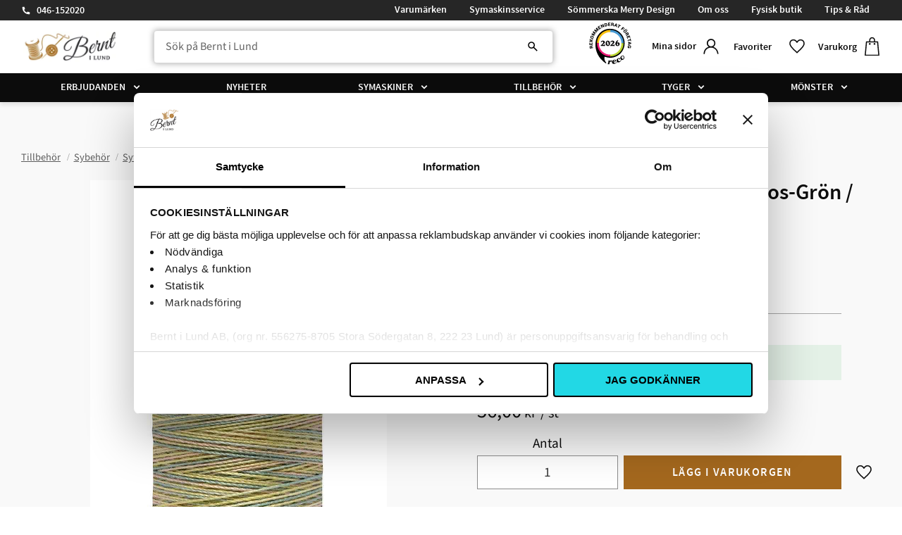

--- FILE ---
content_type: text/html; charset=UTF-8
request_url: https://www.berntilund.se/product/gutermann-bomull-30-300-met-145
body_size: 25588
content:
<!DOCTYPE html>
<html
     id="product-page"    class="no-js has-quick-shop has-boost-variant boost-button-select customer-accounts-enabled has-favorite-cart pricelist-1 incl-vat product-page product-16914 product-page-with-photoswipe category-691 root-category-978 theme-color-scheme-0 theme-background-pattern-0"
    lang="sv"
    dir="ltr"
    data-country="SE"
    data-currency="SEK"
>

    <head>
        <meta charset="UTF-8" />
        <title>Cotton 30 Melerad Ljusgul-Turkos-Grön / 4101</title>
                    <meta name="description" content="&lt;ul&gt;&lt;li&gt;Lite tjockare än vanlig tråd No.75&lt;/li&gt;&lt;li&gt;För broderi och quiltning​&lt;/li&gt;&lt;li&gt;100% bomull - 300m&lt;/ul&gt;" />
                <meta name="viewport" content="width=device-width, initial-scale=1" />
        
                            <link rel="shortcut icon" href="https://cdn.starwebserver.se/shops/bernt-i-lund-ab2/files/bernt-logo-4-jubileum-logo-230508-press_dupsbjo91.png?_=1690896272" />
        
                                    <link rel="canonical" href="https://www.berntilund.se/product/gutermann-bomull-30-300-met-145" />
        
                        
        
                    <script type="application/ld+json">
                [{"@id":"https:\/\/www.berntilund.se\/product\/gutermann-bomull-30-300-met-145","@context":"http:\/\/schema.org\/","name":"Cotton 30 Melerad Ljusgul-Turkos-Gr\u00f6n \/ 4101","description":"<ul><li>Lite tjockare \u00e4n vanlig tr\u00e5d No.75<\/li><li>F\u00f6r broderi och quiltning\u200b<\/li><li>100% bomull - 300m<\/ul>","image":["https:\/\/cdn.starwebserver.se\/shops\/bernt-i-lund-ab2\/files\/5715-4101_dupqim6a1.jpg"],"@type":"Product","sku":"5715-4101","offers":{"@type":"Offer","price":"56","priceCurrency":"SEK","availability":"http:\/\/schema.org\/InStock","url":"https:\/\/www.berntilund.se\/product\/gutermann-bomull-30-300-met-145","itemCondition":"http:\/\/schema.org\/NewCondition"},"gtin":"4008015753603","mpn":"5715-4101"}]            </script>
                    <script type="application/ld+json">
                [{"@context":"https:\/\/schema.org","@type":"BreadcrumbList","itemListElement":[{"@type":"ListItem","position":1,"name":"Tillbeh\u00f6r","item":"https:\/\/www.berntilund.se\/category\/tillbehor"}]},{"@context":"https:\/\/schema.org","@type":"BreadcrumbList","itemListElement":[{"@type":"ListItem","position":1,"name":"Tillbeh\u00f6r","item":"https:\/\/www.berntilund.se\/category\/tillbehor"},{"@type":"ListItem","position":2,"name":"Sybeh\u00f6r","item":"https:\/\/www.berntilund.se\/category\/sybehor"}]},{"@context":"https:\/\/schema.org","@type":"BreadcrumbList","itemListElement":[{"@type":"ListItem","position":1,"name":"Tillbeh\u00f6r","item":"https:\/\/www.berntilund.se\/category\/tillbehor"},{"@type":"ListItem","position":2,"name":"Sybeh\u00f6r","item":"https:\/\/www.berntilund.se\/category\/sybehor"},{"@type":"ListItem","position":3,"name":"Sytr\u00e5d","item":"https:\/\/www.berntilund.se\/category\/sytrad"}]},{"@context":"https:\/\/schema.org","@type":"BreadcrumbList","itemListElement":[{"@type":"ListItem","position":1,"name":"Tillbeh\u00f6r","item":"https:\/\/www.berntilund.se\/category\/tillbehor"},{"@type":"ListItem","position":2,"name":"Sybeh\u00f6r","item":"https:\/\/www.berntilund.se\/category\/sybehor"},{"@type":"ListItem","position":3,"name":"Sytr\u00e5d","item":"https:\/\/www.berntilund.se\/category\/sytrad"},{"@type":"ListItem","position":4,"name":"Dekor- och broderitr\u00e5d","item":"https:\/\/www.berntilund.se\/category\/dekor-och-broderitard"}]},{"@context":"https:\/\/schema.org","@type":"BreadcrumbList","itemListElement":[{"@type":"ListItem","position":1,"name":"Tillbeh\u00f6r","item":"https:\/\/www.berntilund.se\/category\/tillbehor"},{"@type":"ListItem","position":2,"name":"Sybeh\u00f6r","item":"https:\/\/www.berntilund.se\/category\/sybehor"},{"@type":"ListItem","position":3,"name":"Sytr\u00e5d","item":"https:\/\/www.berntilund.se\/category\/sytrad"},{"@type":"ListItem","position":4,"name":"Dekor- och broderitr\u00e5d","item":"https:\/\/www.berntilund.se\/category\/dekor-och-broderitard"},{"@type":"ListItem","position":5,"name":"Cotton 30","item":"https:\/\/www.berntilund.se\/category\/cotton-30"}]},{"@context":"https:\/\/schema.org","@type":"BreadcrumbList","itemListElement":[{"@type":"ListItem","position":1,"name":"Varum\u00e4rken","item":"https:\/\/www.berntilund.se\/category\/varumarken"}]},{"@context":"https:\/\/schema.org","@type":"BreadcrumbList","itemListElement":[{"@type":"ListItem","position":1,"name":"Varum\u00e4rken","item":"https:\/\/www.berntilund.se\/category\/varumarken"},{"@type":"ListItem","position":2,"name":"G\u00fctermann","item":"https:\/\/www.berntilund.se\/category\/gutermann"}]}]            </script>
        
                        
                <link rel="stylesheet" href="https://cdn.starwebserver.se/61980/css/shop/shop.combined.min.css" />
                    <link rel="stylesheet" href="https://cdn.starwebserver.se/61980/css/shop/advanced-variants.min.css" />
                                  <link rel="stylesheet" href="https://cdn.starwebserver.se/61980/css/shop/quick-shop.min.css" />
                            <link rel="stylesheet" href="https://cdn.starwebserver.se/61980/css/shop/related-products-popup.min.css" />
                                            <script id="Cookiebot" src="https://consent.cookiebot.com/uc.js" data-cbid="c4e54983-3a5b-466b-a406-c7ab55e2d377" data-blockingmode="auto" type="text/javascript"></script>

<script data-cookieconsent="ignore">
	function consentCheck(a) {
		if (!window.Cookiebot || !window.Cookiebot.consent) {
			return false;
		}

		return window.Cookiebot.consent[a] ? false : true;
	}

	window.hrq = window.hrq || [];
	hrq.push(['init', 
		{
			trackingOptOut: consentCheck('marketing')
		}
	]);

	window.addEventListener('CookiebotOnConsentReady', () => {
		hrq.push(['setTrackingOptOut', 
			consentCheck('marketing')
		]);
	});
</script>

<script defer id="pertentoScript" src="https://app.pertento.ai/pertentoRuntime5.js?website-id=2667"></script>

<!-- Start of Sleeknote signup and lead generation tool - www.sleeknote.com -->
<script id="sleeknoteScript" type="text/javascript">
	(function () {
		var sleeknoteScriptTag = document.createElement("script");
		sleeknoteScriptTag.type = "text/javascript";
		sleeknoteScriptTag.charset = "utf-8";
		sleeknoteScriptTag.src = ("//sleeknotecustomerscripts.sleeknote.com/166020.js");
		var s = document.getElementById("sleeknoteScript");
		s.parentNode.insertBefore(sleeknoteScriptTag, s);
	})();
</script>
<!-- End of Sleeknote signup and lead generation tool - www.sleeknote.com -->

<script async data-environment="production" src="https://js.klarna.com/web-sdk/v1/klarna.js" data-client-id="b05e81d4-cc43-5b5f-98bb-c6aad8342405"></script>
<meta name="google-site-verification" content="YpWd_2GYRBZqaCZZ45SLZk5GKwiFWBIfcboRv1l5iNA" />

<link rel="stylesheet" href="https://cdnjs.cloudflare.com/ajax/libs/font-awesome/6.5.1/css/all.min.css">
        
                            <link rel="stylesheet" href="https://cdn.starwebserver.se/61980/themes/william/css/theme-plugins.combined.min.css" />
                    <link rel="stylesheet" href="https://cdn.starwebserver.se/61980/themes/william/css/theme.min.css" />
        
                    <link rel="stylesheet" href="https://cdn.starwebserver.se/shops/bernt-i-lund-ab2/themes/william/css/shop-custom.min.css?_=1768472605" />
        
                <link href="https://fonts.googleapis.com/icon?family=Material+Icons" rel="stylesheet">

                <script>
            var docElement = document.documentElement;
            docElement.className = docElement.className.replace('no-js', 'js');
            eval(decodeURIComponent(Array.prototype.map.call(atob('dmFyIGQ9J3d3dy5iZXJudGlsdW5kLnNlJzt2YXIgZT0nd3d3LmJlcm50aWx1bmQuc2UnO2lmKHdpbmRvdy5sb2NhdGlvbi5ob3N0bmFtZSAhPSBkICYmIHdpbmRvdy5sb2NhdGlvbi5ob3N0bmFtZSAhPSBlKXt3aW5kb3cubG9jYXRpb249J2h0dHA6Ly8nK2Q7fQ=='), function(c) {
                    return '%' + ('00' + c.charCodeAt(0).toString(16)).slice(-2)
                }).join('')));        </script>

                                            <meta property="og:site_name" content="Bernt i Lund" />
                                                <meta property="og:type" content="product" />
                                                <meta property="og:locale" content="sv_SE" />
                                                <meta property="og:title" content="Cotton 30 Melerad Ljusgul-Turkos-Grön / 4101" />
                                                <meta property="og:url" content="https://www.berntilund.se/product/gutermann-bomull-30-300-met-145" />
                                                <meta property="og:description" content="&lt;ul&gt;&lt;li&gt;Lite tjockare än vanlig tråd No.75&lt;/li&gt;&lt;li&gt;För broderi och quiltning​&lt;/li&gt;&lt;li&gt;100% bomull - 300m&lt;/ul&gt;" />
                                                <meta property="og:image" content="https://cdn.starwebserver.se/shops/bernt-i-lund-ab2/files/cache/5715-4101_dupqim6a1_grande.jpg?_=1692399725" />
                            <meta name="sws:no-image-url" content="https://cdn.starwebserver.se/img/no-image.png" />

                    <script>
                !function(f,b,e,v,n,t,s)
                {if(f.fbq)return;n=f.fbq=function(){n.callMethod?
                n.callMethod.apply(n,arguments):n.queue.push(arguments)};
                if(!f._fbq)f._fbq=n;n.push=n;n.loaded=!0;n.version='2.0';
                n.queue=[];t=b.createElement(e);t.async=!0;
                t.src=v;s=b.getElementsByTagName(e)[0];
                s.parentNode.insertBefore(t,s)}(window, document,'script',
                'https://connect.facebook.net/en_US/fbevents.js');
                fbq('init', '230110434573100');
                fbq('track', 'PageView', null, {eventID: '696e3e71cacfb0.40028100'});
            </script>
            <noscript><img height="1" width="1" style="display:none"
                src="https://www.facebook.com/tr?id=230110434573100&ev=PageView&noscript=1"
            /></noscript>
        
        
                  <!-- Global site tag (gtag.js) - Google Analytics -->
          <script async src="https://www.googletagmanager.com/gtag/js?id=G-XV179V30ZT"></script>
          <script>
              window.dataLayer = window.dataLayer || [];
              function gtag(){dataLayer.push(arguments);}
              gtag('js', new Date());

              gtag('config', 'G-XV179V30ZT', { 'anonymize_ip': true });
          </script>
        
        <script>
            var ecommerceContainerIdToProducts = {};

                      
                                                gtag('event', 'view_item', {"currency":"SEK","value":56,"items":[{"item_id":"5715-4101","item_name":"Cotton 30 Melerad Ljusgul-Turkos-Gr\u00f6n \/ 4101","currency":"SEK","price":56,"quantity":1,"item_category":"Tillbeh\u00f6r","item_category2":"Sybeh\u00f6r","item_category3":"Sytr\u00e5d","item_category4":"Dekor- och broderitr\u00e5d","item_category5":"Cotton 30","item_category6":"Varum\u00e4rken","item_category7":"G\u00fctermann","item_category8":"Test ny lagerstatus max 1 vecka"}]});
                
                                    window.dataLayer = window.dataLayer || [];
                    dataLayer.push({ecommerce: null});
                    dataLayer.push(
                        {event: 'view_item', ecommerce: {"currency":"SEK","value":56,"items":[{"item_id":"5715-4101","item_name":"Cotton 30 Melerad Ljusgul-Turkos-Gr\u00f6n \/ 4101","currency":"SEK","price":56,"quantity":1,"item_category":"Tillbeh\u00f6r","item_category2":"Sybeh\u00f6r","item_category3":"Sytr\u00e5d","item_category4":"Dekor- och broderitr\u00e5d","item_category5":"Cotton 30","item_category6":"Varum\u00e4rken","item_category7":"G\u00fctermann","item_category8":"Test ny lagerstatus max 1 vecka"}]}}
                    );
                                                                gtag('event', 'view_item_list', {"item_list_id":"PDPRelatedProducts","item_list_name":"PDP Related products","items":[]});
                
                                    window.dataLayer = window.dataLayer || [];
                    dataLayer.push({ecommerce: null});
                    dataLayer.push(
                        {event: 'view_item_list', ecommerce: {"item_list_id":"PDPRelatedProducts","item_list_name":"PDP Related products","items":[]}}
                    );
                            
            // use Object.assign to cast empty array to object
            ecommerceContainerIdToProducts = Object.assign({}, {"pdp":{"5715-4101":{"item_id":"5715-4101","item_name":"Cotton 30 Melerad Ljusgul-Turkos-Gr\u00f6n \/ 4101","currency":"SEK","price":56,"quantity":1,"item_category":"Tillbeh\u00f6r","item_category2":"Sybeh\u00f6r","item_category3":"Sytr\u00e5d","item_category4":"Dekor- och broderitr\u00e5d","item_category5":"Cotton 30","item_category6":"Varum\u00e4rken","item_category7":"G\u00fctermann","item_category8":"Test ny lagerstatus max 1 vecka"}},"PDPRelatedProducts":[]});
                </script>

                                    <script>
                    window.dataLayer = window.dataLayer || [];
                    dataLayer.push(
                        {"productId":"5715-4101","currency":"SEK","productPrice":"56"}                    );
                </script>
                        <script>(function(w,d,s,l,i){w[l]=w[l]||[];w[l].push({'gtm.start':
                        new Date().getTime(),event:'gtm.js'});var f=d.getElementsByTagName(s)[0],
                    j=d.createElement(s),dl=l!='dataLayer'?'&l='+l:'';j.async=true;j.src=
                    'https://www.googletagmanager.com/gtm.js?id='+i+dl;f.parentNode.insertBefore(j,f);
                })(window,document,'script','dataLayer','GTM-5JSLW8R');
            </script>
        
                    <script defer src="https://helloretailcdn.com/helloretail.js"></script>
            <script defer src="https://cdn.starwebserver.se/61980/js/shop/hello-retail.min.js" crossorigin="anonymous"></script>
            </head>
    <body>
          
            <script
                async
                data-environment="production"
                src="https://js.klarna.com/web-sdk/v1/klarna.js"
                data-client-id="b05e81d4-cc43-5b5f-98bb-c6aad8342405"
            ></script>
        
            <script>
                window.KlarnaOnsiteService = window.KlarnaOnsiteService || [];
            </script>
            
                <noscript><iframe src="https://www.googletagmanager.com/ns.html?id=GTM-5JSLW8R"
                              height="0" width="0" style="display:none;visibility:hidden"></iframe>
            </noscript>
        
        
                                <div id="page-container">

    <header id="site-header" class="site-header">
        <div class="wrapper site-header-wrapper">
            <div class="content site-header-content">

                <div class="header-items">
                    <div class="header-item header-item-1 region header-region header-region-1 has-text-block has-menu-block" data-region="headerTop" >    <div class="block text-block block-598 class-header-block class-contact one-column-text-block one column-content" >
                <div class="column">
            <p><a href="tel:046-152020">046-152020</a></p>
        </div>
            </div>

<nav class="block menu-block block-600 menu-block-with-flyout-menu class-info-menu custom custom-menu-block" aria-label="Meny">

    
    <ul class="menu menu-level-1" role="menubar">
                                <li class="menu-item menu-item-330 menu-level-1-item "
                            data-id="330"
                            data-level="1"
                            role="none"
                        >
                            <a href="/category/varumarken"  title="Varumärken"
                                class="menu-title menu-title-330 menu-level-1-title "
                                data-level="1"
                                role="menuitem"
                                
                            >Varumärken</a>
            
            
                        </li>
                        <li class="menu-item menu-item-146 menu-level-1-item "
                            data-id="146"
                            data-level="1"
                            role="none"
                        >
                            <a href="/page/symaskinsservice"  title="Symaskinsservice"
                                class="menu-title menu-title-146 menu-level-1-title "
                                data-level="1"
                                role="menuitem"
                                
                            >Symaskinsservice</a>
            
            
                        </li>
                        <li class="menu-item menu-item-145 menu-level-1-item "
                            data-id="145"
                            data-level="1"
                            role="none"
                        >
                            <a href="/page/merry-design"  title="Sömmerska Merry Design"
                                class="menu-title menu-title-145 menu-level-1-title "
                                data-level="1"
                                role="menuitem"
                                
                            >Sömmerska Merry Design</a>
            
            
                        </li>
                        <li class="menu-item menu-item-147 menu-level-1-item current"
                            data-id="147"
                            data-level="1"
                            role="none"
                        >
                            <a href="/page/om-oss"  title="Om oss"
                                class="menu-title menu-title-147 menu-level-1-title current"
                                data-level="1"
                                role="menuitem"
                                
                            >Om oss</a>
            
            
                        </li>
                        <li class="menu-item menu-item-317 menu-level-1-item "
                            data-id="317"
                            data-level="1"
                            role="none"
                        >
                            <a href="/page/fysisk-butik"  title="Fysisk butik"
                                class="menu-title menu-title-317 menu-level-1-title "
                                data-level="1"
                                role="menuitem"
                                
                            >Fysisk butik</a>
            
            
                        </li>
                        <li class="menu-item menu-item-148 menu-level-1-item "
                            data-id="148"
                            data-level="1"
                            role="none"
                        >
                            <a href="/blog"  title="Tips &amp; Råd"
                                class="menu-title menu-title-148 menu-level-1-title "
                                data-level="1"
                                role="menuitem"
                                
                            >Tips &amp; Råd</a>
            
            
                        </li>
            </ul>
</nav>

        <script type="text/x-mustache" id="nodesPartialTmpl">
    {{#nodes}}
        {{^hidden}}
            <li class="menu-item menu-item-{{nodeId}} menu-level-{{nodeLevel}}-item {{cssClasses}}{{#dynamicNode}} dynamic-menu-item{{/dynamicNode}}{{#hasChildren}} menu-item-has-children{{/hasChildren}}"
                data-id="{{nodeId}}"
                data-level="{{nodeLevel}}"
                role="none"
            >
                <a href="{{permalink}}" {{#newWindow}}target="_blank" rel="noopener"{{/newWindow}} title="{{value}}"
                    class="menu-title menu-title-{{nodeId}} menu-level-{{nodeLevel}}-title {{cssClasses}}{{#dynamicNode}} dynamic-menu-title{{/dynamicNode}}{{#hasChildren}} menu-title-has-children{{/hasChildren}}"
                    data-level="{{nodeLevel}}"
                    role="menuitem"
                    {{#hasChildren}}aria-haspopup="true" aria-expanded="false"{{/hasChildren}}
                >{{value}}</a>

                {{#hasChildren}}
                    <span class="{{#dynamicNode}}toggle-dynamic-child-menu{{/dynamicNode}}{{^dynamicNode}}toggle-static-child-menu{{/dynamicNode}} toggle-child-menu" role="button" tabindex="0" aria-label="Visa underkategorier" aria-expanded="false" aria-controls="submenu-{{nodeId}}"></span>

                    <ul class="menu menu-level-{{childNodeLevel}}" data-level="{{childNodeLevel}}" role="menu" aria-label="Underkategorier">
                        {{>nodesPartial}}
                    </ul>
                {{/hasChildren}}

            </li>
        {{/hidden}}
    {{/nodes}}
</script>
    <script type="text/x-mustache" id="menuTreeTmpl">
            {{>nodesPartial}}
        </script>
</div>
                    <div class="header-item header-item-2">
                        <a href="https://www.berntilund.se" id="home"><img id="shop-logo" src="https://cdn.starwebserver.se/shops/bernt-i-lund-ab2/files/websitelogo-kopiera_dupjp5ib1.png?_=1683639008" alt="Bernt i Lund" width="654" height="200" /></a>
                        <div class="region header-region header-region-2 " data-region="headerMiddle" ></div>
                    </div>
                    <div class="header-item header-item-3 region header-region header-region-3 has-text-block has-ace-text-block has-search-block has-cart-block has-menu-block" data-region="header" >    <div class="block text-block block-601 class-header-block class-logotype one-column-text-block one column-content" >
                    <a href="https://www.berntilund.se">
                <div class="column">
            <p><img src='https://cdn.starwebserver.se/shops/bernt-i-lund-ab2/files/cache/websitelogo-kopiera_tiny.webp?_=1705659712' srcset='https://cdn.starwebserver.se/shops/bernt-i-lund-ab2/files/cache/websitelogo-kopiera_micro.webp?_=1705659712 100w, https://cdn.starwebserver.se/shops/bernt-i-lund-ab2/files/cache/websitelogo-kopiera_tiny.webp?_=1705659712 300w' alt=''class='' height='92' width='300'></p>
        </div>
                    </a>
            </div>
<div class="block ace-text-block block-569 class-stamp">
    <div id="reco--badge-2026"></div>
  <script src="https://widget.reco.se/badge/2026/690054.js"></script>
</div>
<div class="block search-block block-602">
    <h3>Sök</h3>
    <div class="content">
        <form action="/search" method="get">
            <div class="field-wrap search-type required">
                <label for="search-field-block-602" class="caption"><span>Sök produkter & kategorier</span></label>
                <div class="control">
                    <input type="search" name="q" id="search-field-block-602" class="autocomplete" value="" placeholder="Sök" data-text-header="Produkter" data-text-link="Visa alla" aria-label="Sök produkter &amp; kategorier" />
                </div>
            </div>
            <button type="submit" aria-label="Sök"><span aria-hidden="true">Sök</span></button>
        </form>
    </div>
</div>    <div class="block text-block block-603 class-header-block class-mypages one-column-text-block one column-content" >
                    <a href="https://www.berntilund.se/customer">
                <div class="column">
            <p>Mina sidor</p>
        </div>
                    </a>
            </div>
    <div class="block text-block block-604 class-header-text class-favorite-text one-column-text-block one column-content" >
                <div class="column">
            <p>Favoriter</p>
        </div>
            </div>
    <div class="block text-block block-605 class-header-text class-cart-text one-column-text-block one column-content" >
                <div class="column">
            <p>Varukorg</p>
        </div>
            </div>
    <div class="block favorite-cart-block block-26">
        <div class="favorite block open-off-canvas-favorites" role="button" tabindex="0" aria-label="Favoriter">
            <div class="favorite-wrap">
                <span class="favorite-title visually-hidden">Favoriter</span>
                <span class="favorite-item-count quantity">
                    <span class="favorite-items-count-label visually-hidden">Antal favoriter: </span>
                    <span class="number"></span>
                </span>
            </div>
        </div>
                <div class="favorite-cart block open-off-canvas-products">
            <div class="cart-wrap">
                <div class="header favorite-cart-header" href="/checkout" role="button" tabindex="0" aria-label="Kundvagn">
                    <span class="favorite-cart-title visually-hidden">Kundvagn</span>
                    <span class="product-item-count quantity">
                        <span class="cart-items-count-label visually-hidden">Antal produkter: </span>
                        <span class="number"></span>
                    </span>
                    <span class="favorite-cart-icon" aria-hidden="true"></span>
                </div>
            </div>
            <span class="cart-item-total-price quantity hide">
                <span class="number"></span>
            </span>
        </div>
            </div> <!-- /.favorite-cart-block -->

<nav class="block menu-block block-54 menu-block-with-mega-dropdown-menu class-main-menu custom custom-menu-block" aria-label="Meny">

    
    <ul class="menu menu-level-1" role="menubar">
                                <li class="menu-item menu-item-157 menu-level-1-item has-children dynamic-menu-item menu-item-has-children"
                            data-id="157"
                            data-level="1"
                            role="none"
                        >
                            <a href="/category/kampanjer"  title="Erbjudanden"
                                class="menu-title menu-title-157 menu-level-1-title has-children dynamic-menu-title menu-title-has-children"
                                data-level="1"
                                role="menuitem"
                                aria-haspopup="true" aria-expanded="false"
                            >Erbjudanden</a>
            
                                <span class="toggle-dynamic-child-menu toggle-child-menu" role="button" tabindex="0" aria-label="Visa underkategorier" aria-expanded="false" aria-controls="submenu-157"></span>
            
                                <ul class="menu menu-level-2" data-level="2" role="menu" aria-label="Underkategorier">
                                </ul>
            
                        </li>
                        <li class="menu-item menu-item-150 menu-level-1-item  dynamic-menu-item"
                            data-id="150"
                            data-level="1"
                            role="none"
                        >
                            <a href="/category/nyheter"  title="Nyheter"
                                class="menu-title menu-title-150 menu-level-1-title  dynamic-menu-title"
                                data-level="1"
                                role="menuitem"
                                
                            >Nyheter</a>
            
            
                        </li>
                        <li class="menu-item menu-item-169 menu-level-1-item has-children menu-item-has-children"
                            data-id="169"
                            data-level="1"
                            role="none"
                        >
                            <a href="/category/symaskiner"  title="Symaskiner"
                                class="menu-title menu-title-169 menu-level-1-title has-children menu-title-has-children"
                                data-level="1"
                                role="menuitem"
                                aria-haspopup="true" aria-expanded="false"
                            >Symaskiner</a>
            
                                <span class="toggle-static-child-menu toggle-child-menu" role="button" tabindex="0" aria-label="Visa underkategorier" aria-expanded="false" aria-controls="submenu-169"></span>
            
                                <ul class="menu menu-level-2" data-level="2" role="menu" aria-label="Underkategorier">
                                                <li class="menu-item menu-item-158 menu-level-2-item  dynamic-menu-item"
                                                    data-id="158"
                                                    data-level="2"
                                                    role="none"
                                                >
                                                    <a href="/category/symaskinskampanjer"  title="Symaskinskampanjer"
                                                        class="menu-title menu-title-158 menu-level-2-title  dynamic-menu-title"
                                                        data-level="2"
                                                        role="menuitem"
                                                        
                                                    >Symaskinskampanjer</a>
                                    
                                    
                                                </li>
                                                <li class="menu-item menu-item-170 menu-level-2-item has-children menu-item-has-children"
                                                    data-id="170"
                                                    data-level="2"
                                                    role="none"
                                                >
                                                    <a href="/category/symaskiner-mekaniska"  title="Mekaniska symaskiner"
                                                        class="menu-title menu-title-170 menu-level-2-title has-children menu-title-has-children"
                                                        data-level="2"
                                                        role="menuitem"
                                                        aria-haspopup="true" aria-expanded="false"
                                                    >Mekaniska symaskiner</a>
                                    
                                                        <span class="toggle-static-child-menu toggle-child-menu" role="button" tabindex="0" aria-label="Visa underkategorier" aria-expanded="false" aria-controls="submenu-170"></span>
                                    
                                                        <ul class="menu menu-level-3" data-level="3" role="menu" aria-label="Underkategorier">
                                                                        <li class="menu-item menu-item-264 menu-level-3-item "
                                                                            data-id="264"
                                                                            data-level="3"
                                                                            role="none"
                                                                        >
                                                                            <a href="https://www.berntilund.se/product/janome-1522"  title="Janome 1522"
                                                                                class="menu-title menu-title-264 menu-level-3-title "
                                                                                data-level="3"
                                                                                role="menuitem"
                                                                                
                                                                            >Janome 1522</a>
                                                            
                                                            
                                                                        </li>
                                                                        <li class="menu-item menu-item-265 menu-level-3-item "
                                                                            data-id="265"
                                                                            data-level="3"
                                                                            role="none"
                                                                        >
                                                                            <a href="https://www.berntilund.se/product/hild-525s"  title="Janome Hild"
                                                                                class="menu-title menu-title-265 menu-level-3-title "
                                                                                data-level="3"
                                                                                role="menuitem"
                                                                                
                                                                            >Janome Hild</a>
                                                            
                                                            
                                                                        </li>
                                                                        <li class="menu-item menu-item-266 menu-level-3-item "
                                                                            data-id="266"
                                                                            data-level="3"
                                                                            role="none"
                                                                        >
                                                                            <a href="https://www.berntilund.se/product/easy-jeans-1800"  title="Janome Easy Jeans"
                                                                                class="menu-title menu-title-266 menu-level-3-title "
                                                                                data-level="3"
                                                                                role="menuitem"
                                                                                
                                                                            >Janome Easy Jeans</a>
                                                            
                                                            
                                                                        </li>
                                                        </ul>
                                    
                                                </li>
                                                <li class="menu-item menu-item-171 menu-level-2-item has-children menu-item-has-children"
                                                    data-id="171"
                                                    data-level="2"
                                                    role="none"
                                                >
                                                    <a href="/category/datoriserade-symaskiner"  title="Datoriserade symaskiner"
                                                        class="menu-title menu-title-171 menu-level-2-title has-children menu-title-has-children"
                                                        data-level="2"
                                                        role="menuitem"
                                                        aria-haspopup="true" aria-expanded="false"
                                                    >Datoriserade symaskiner</a>
                                    
                                                        <span class="toggle-static-child-menu toggle-child-menu" role="button" tabindex="0" aria-label="Visa underkategorier" aria-expanded="false" aria-controls="submenu-171"></span>
                                    
                                                        <ul class="menu menu-level-3" data-level="3" role="menu" aria-label="Underkategorier">
                                                                        <li class="menu-item menu-item-267 menu-level-3-item "
                                                                            data-id="267"
                                                                            data-level="3"
                                                                            role="none"
                                                                        >
                                                                            <a href="https://www.berntilund.se/product/driva-1030"  title="Janome Driva"
                                                                                class="menu-title menu-title-267 menu-level-3-title "
                                                                                data-level="3"
                                                                                role="menuitem"
                                                                                
                                                                            >Janome Driva</a>
                                                            
                                                            
                                                                        </li>
                                                                        <li class="menu-item menu-item-268 menu-level-3-item "
                                                                            data-id="268"
                                                                            data-level="3"
                                                                            role="none"
                                                                        >
                                                                            <a href="https://www.berntilund.se/product/janome-2050-faebrik"  title="Janome 2050 Fæbrik"
                                                                                class="menu-title menu-title-268 menu-level-3-title "
                                                                                data-level="3"
                                                                                role="menuitem"
                                                                                
                                                                            >Janome 2050 Fæbrik</a>
                                                            
                                                            
                                                                        </li>
                                                                        <li class="menu-item menu-item-335 menu-level-3-item "
                                                                            data-id="335"
                                                                            data-level="3"
                                                                            role="none"
                                                                        >
                                                                            <a href="https://www.berntilund.se/product/janome-sewla"  title="Janome SewLa"
                                                                                class="menu-title menu-title-335 menu-level-3-title "
                                                                                data-level="3"
                                                                                role="menuitem"
                                                                                
                                                                            >Janome SewLa</a>
                                                            
                                                            
                                                                        </li>
                                                                        <li class="menu-item menu-item-269 menu-level-3-item "
                                                                            data-id="269"
                                                                            data-level="3"
                                                                            role="none"
                                                                        >
                                                                            <a href="https://www.berntilund.se/product/allvis-740-dc"  title="Janome Allvis"
                                                                                class="menu-title menu-title-269 menu-level-3-title "
                                                                                data-level="3"
                                                                                role="menuitem"
                                                                                
                                                                            >Janome Allvis</a>
                                                            
                                                            
                                                                        </li>
                                                                        <li class="menu-item menu-item-270 menu-level-3-item "
                                                                            data-id="270"
                                                                            data-level="3"
                                                                            role="none"
                                                                        >
                                                                            <a href="https://www.berntilund.se/product/dc-embla"  title="Janome Embla"
                                                                                class="menu-title menu-title-270 menu-level-3-title "
                                                                                data-level="3"
                                                                                role="menuitem"
                                                                                
                                                                            >Janome Embla</a>
                                                            
                                                            
                                                                        </li>
                                                                        <li class="menu-item menu-item-271 menu-level-3-item "
                                                                            data-id="271"
                                                                            data-level="3"
                                                                            role="none"
                                                                        >
                                                                            <a href="https://www.berntilund.se/product/decor-monogram-7200"  title="Janome Decor Monogram 7200"
                                                                                class="menu-title menu-title-271 menu-level-3-title "
                                                                                data-level="3"
                                                                                role="menuitem"
                                                                                
                                                                            >Janome Decor Monogram 7200</a>
                                                            
                                                            
                                                                        </li>
                                                                        <li class="menu-item menu-item-272 menu-level-3-item "
                                                                            data-id="272"
                                                                            data-level="3"
                                                                            role="none"
                                                                        >
                                                                            <a href="https://www.berntilund.se/product/skyline-s3"  title="Janome Skyline S3"
                                                                                class="menu-title menu-title-272 menu-level-3-title "
                                                                                data-level="3"
                                                                                role="menuitem"
                                                                                
                                                                            >Janome Skyline S3</a>
                                                            
                                                            
                                                                        </li>
                                                                        <li class="menu-item menu-item-273 menu-level-3-item "
                                                                            data-id="273"
                                                                            data-level="3"
                                                                            role="none"
                                                                        >
                                                                            <a href="https://www.berntilund.se/product/skyline-s5"  title="Janome Skyline S5"
                                                                                class="menu-title menu-title-273 menu-level-3-title "
                                                                                data-level="3"
                                                                                role="menuitem"
                                                                                
                                                                            >Janome Skyline S5</a>
                                                            
                                                            
                                                                        </li>
                                                                        <li class="menu-item menu-item-274 menu-level-3-item "
                                                                            data-id="274"
                                                                            data-level="3"
                                                                            role="none"
                                                                        >
                                                                            <a href="https://www.berntilund.se/product/skyline-s7"  title="Janome Skyline S7"
                                                                                class="menu-title menu-title-274 menu-level-3-title "
                                                                                data-level="3"
                                                                                role="menuitem"
                                                                                
                                                                            >Janome Skyline S7</a>
                                                            
                                                            
                                                                        </li>
                                                                        <li class="menu-item menu-item-275 menu-level-3-item "
                                                                            data-id="275"
                                                                            data-level="3"
                                                                            role="none"
                                                                        >
                                                                            <a href="https://www.berntilund.se/product/memory-craft-horizon-6700"  title="Janome Memory Craft 6700P"
                                                                                class="menu-title menu-title-275 menu-level-3-title "
                                                                                data-level="3"
                                                                                role="menuitem"
                                                                                
                                                                            >Janome Memory Craft 6700P</a>
                                                            
                                                            
                                                                        </li>
                                                                        <li class="menu-item menu-item-276 menu-level-3-item "
                                                                            data-id="276"
                                                                            data-level="3"
                                                                            role="none"
                                                                        >
                                                                            <a href="https://www.berntilund.se/product/memory-craft-9480qcp"  title="Janome Memory Craft 9480QCP"
                                                                                class="menu-title menu-title-276 menu-level-3-title "
                                                                                data-level="3"
                                                                                role="menuitem"
                                                                                
                                                                            >Janome Memory Craft 9480QCP</a>
                                                            
                                                            
                                                                        </li>
                                                                        <li class="menu-item menu-item-277 menu-level-3-item "
                                                                            data-id="277"
                                                                            data-level="3"
                                                                            role="none"
                                                                        >
                                                                            <a href="https://www.berntilund.se/product/continental-m8-professional"  title="Janome Continental M8 Professional"
                                                                                class="menu-title menu-title-277 menu-level-3-title "
                                                                                data-level="3"
                                                                                role="menuitem"
                                                                                
                                                                            >Janome Continental M8 Professional</a>
                                                            
                                                            
                                                                        </li>
                                                        </ul>
                                    
                                                </li>
                                                <li class="menu-item menu-item-172 menu-level-2-item has-children menu-item-has-children"
                                                    data-id="172"
                                                    data-level="2"
                                                    role="none"
                                                >
                                                    <a href="/category/broderimaskiner"  title="Broderimaskiner"
                                                        class="menu-title menu-title-172 menu-level-2-title has-children menu-title-has-children"
                                                        data-level="2"
                                                        role="menuitem"
                                                        aria-haspopup="true" aria-expanded="false"
                                                    >Broderimaskiner</a>
                                    
                                                        <span class="toggle-static-child-menu toggle-child-menu" role="button" tabindex="0" aria-label="Visa underkategorier" aria-expanded="false" aria-controls="submenu-172"></span>
                                    
                                                        <ul class="menu menu-level-3" data-level="3" role="menu" aria-label="Underkategorier">
                                                                        <li class="menu-item menu-item-278 menu-level-3-item "
                                                                            data-id="278"
                                                                            data-level="3"
                                                                            role="none"
                                                                        >
                                                                            <a href="https://www.berntilund.se/product/janome-550e"  title="Janome Memory Craft 550E"
                                                                                class="menu-title menu-title-278 menu-level-3-title "
                                                                                data-level="3"
                                                                                role="menuitem"
                                                                                
                                                                            >Janome Memory Craft 550E</a>
                                                            
                                                            
                                                                        </li>
                                                                        <li class="menu-item menu-item-280 menu-level-3-item "
                                                                            data-id="280"
                                                                            data-level="3"
                                                                            role="none"
                                                                        >
                                                                            <a href="https://www.berntilund.se/product/janome-mb7"  title="Janome MB7"
                                                                                class="menu-title menu-title-280 menu-level-3-title "
                                                                                data-level="3"
                                                                                role="menuitem"
                                                                                
                                                                            >Janome MB7</a>
                                                            
                                                            
                                                                        </li>
                                                                        <li class="menu-item menu-item-281 menu-level-3-item "
                                                                            data-id="281"
                                                                            data-level="3"
                                                                            role="none"
                                                                        >
                                                                            <a href="https://www.berntilund.se/product/continental-m17"  title="Janome Continental M17"
                                                                                class="menu-title menu-title-281 menu-level-3-title "
                                                                                data-level="3"
                                                                                role="menuitem"
                                                                                
                                                                            >Janome Continental M17</a>
                                                            
                                                            
                                                                        </li>
                                                        </ul>
                                    
                                                </li>
                                                <li class="menu-item menu-item-173 menu-level-2-item has-children menu-item-has-children"
                                                    data-id="173"
                                                    data-level="2"
                                                    role="none"
                                                >
                                                    <a href="/category/overlock"  title="Overlockmaskiner"
                                                        class="menu-title menu-title-173 menu-level-2-title has-children menu-title-has-children"
                                                        data-level="2"
                                                        role="menuitem"
                                                        aria-haspopup="true" aria-expanded="false"
                                                    >Overlockmaskiner</a>
                                    
                                                        <span class="toggle-static-child-menu toggle-child-menu" role="button" tabindex="0" aria-label="Visa underkategorier" aria-expanded="false" aria-controls="submenu-173"></span>
                                    
                                                        <ul class="menu menu-level-3" data-level="3" role="menu" aria-label="Underkategorier">
                                                                        <li class="menu-item menu-item-282 menu-level-3-item "
                                                                            data-id="282"
                                                                            data-level="3"
                                                                            role="none"
                                                                        >
                                                                            <a href="https://www.berntilund.se/product/my-lock-644d-inkl-parlfo"  title="Janome My Lock 644D"
                                                                                class="menu-title menu-title-282 menu-level-3-title "
                                                                                data-level="3"
                                                                                role="menuitem"
                                                                                
                                                                            >Janome My Lock 644D</a>
                                                            
                                                            
                                                                        </li>
                                                                        <li class="menu-item menu-item-283 menu-level-3-item "
                                                                            data-id="283"
                                                                            data-level="3"
                                                                            role="none"
                                                                        >
                                                                            <a href="https://www.berntilund.se/product/at2000d-professional"  title="Janome AT2000D Professional"
                                                                                class="menu-title menu-title-283 menu-level-3-title "
                                                                                data-level="3"
                                                                                role="menuitem"
                                                                                
                                                                            >Janome AT2000D Professional</a>
                                                            
                                                            
                                                                        </li>
                                                                        <li class="menu-item menu-item-284 menu-level-3-item "
                                                                            data-id="284"
                                                                            data-level="3"
                                                                            role="none"
                                                                        >
                                                                            <a href="https://www.berntilund.se/product/baby-lock-victory"  title="Baby Lock Victory"
                                                                                class="menu-title menu-title-284 menu-level-3-title "
                                                                                data-level="3"
                                                                                role="menuitem"
                                                                                
                                                                            >Baby Lock Victory</a>
                                                            
                                                            
                                                                        </li>
                                                                        <li class="menu-item menu-item-285 menu-level-3-item "
                                                                            data-id="285"
                                                                            data-level="3"
                                                                            role="none"
                                                                        >
                                                                            <a href="https://www.berntilund.se/product/baby-lock-acclaim"  title="Baby Lock Acclaim"
                                                                                class="menu-title menu-title-285 menu-level-3-title "
                                                                                data-level="3"
                                                                                role="menuitem"
                                                                                
                                                                            >Baby Lock Acclaim</a>
                                                            
                                                            
                                                                        </li>
                                                                        <li class="menu-item menu-item-286 menu-level-3-item "
                                                                            data-id="286"
                                                                            data-level="3"
                                                                            role="none"
                                                                        >
                                                                            <a href="https://www.berntilund.se/product/baby-lock-gloria"  title="Baby Lock Gloria"
                                                                                class="menu-title menu-title-286 menu-level-3-title "
                                                                                data-level="3"
                                                                                role="menuitem"
                                                                                
                                                                            >Baby Lock Gloria</a>
                                                            
                                                            
                                                                        </li>
                                                        </ul>
                                    
                                                </li>
                                                <li class="menu-item menu-item-175 menu-level-2-item has-children menu-item-has-children"
                                                    data-id="175"
                                                    data-level="2"
                                                    role="none"
                                                >
                                                    <a href="/category/cover"  title="Covermaskiner"
                                                        class="menu-title menu-title-175 menu-level-2-title has-children menu-title-has-children"
                                                        data-level="2"
                                                        role="menuitem"
                                                        aria-haspopup="true" aria-expanded="false"
                                                    >Covermaskiner</a>
                                    
                                                        <span class="toggle-static-child-menu toggle-child-menu" role="button" tabindex="0" aria-label="Visa underkategorier" aria-expanded="false" aria-controls="submenu-175"></span>
                                    
                                                        <ul class="menu menu-level-3" data-level="3" role="menu" aria-label="Underkategorier">
                                                                        <li class="menu-item menu-item-287 menu-level-3-item "
                                                                            data-id="287"
                                                                            data-level="3"
                                                                            role="none"
                                                                        >
                                                                            <a href="https://www.berntilund.se/product/cover-pro-2000-cpx"  title="Janome Cover Pro 2000"
                                                                                class="menu-title menu-title-287 menu-level-3-title "
                                                                                data-level="3"
                                                                                role="menuitem"
                                                                                
                                                                            >Janome Cover Pro 2000</a>
                                                            
                                                            
                                                                        </li>
                                                                        <li class="menu-item menu-item-288 menu-level-3-item "
                                                                            data-id="288"
                                                                            data-level="3"
                                                                            role="none"
                                                                        >
                                                                            <a href="https://www.berntilund.se/product/janome-cover-pro-3000p"  title="Janome Cover Pro 3000"
                                                                                class="menu-title menu-title-288 menu-level-3-title "
                                                                                data-level="3"
                                                                                role="menuitem"
                                                                                
                                                                            >Janome Cover Pro 3000</a>
                                                            
                                                            
                                                                        </li>
                                                                        <li class="menu-item menu-item-289 menu-level-3-item "
                                                                            data-id="289"
                                                                            data-level="3"
                                                                            role="none"
                                                                        >
                                                                            <a href="https://www.berntilund.se/product/baby-lock-euphoria"  title="Baby Lock Euphoria"
                                                                                class="menu-title menu-title-289 menu-level-3-title "
                                                                                data-level="3"
                                                                                role="menuitem"
                                                                                
                                                                            >Baby Lock Euphoria</a>
                                                            
                                                            
                                                                        </li>
                                                                        <li class="menu-item menu-item-290 menu-level-3-item "
                                                                            data-id="290"
                                                                            data-level="3"
                                                                            role="none"
                                                                        >
                                                                            <a href="https://www.berntilund.se/product/baby-lock-primo"  title="Baby Lock Primo"
                                                                                class="menu-title menu-title-290 menu-level-3-title "
                                                                                data-level="3"
                                                                                role="menuitem"
                                                                                
                                                                            >Baby Lock Primo</a>
                                                            
                                                            
                                                                        </li>
                                                                        <li class="menu-item menu-item-291 menu-level-3-item "
                                                                            data-id="291"
                                                                            data-level="3"
                                                                            role="none"
                                                                        >
                                                                            <a href="https://www.berntilund.se/product/baby-lock-gloria"  title="Baby Lock Gloria"
                                                                                class="menu-title menu-title-291 menu-level-3-title "
                                                                                data-level="3"
                                                                                role="menuitem"
                                                                                
                                                                            >Baby Lock Gloria</a>
                                                            
                                                            
                                                                        </li>
                                                        </ul>
                                    
                                                </li>
                                                <li class="menu-item menu-item-174 menu-level-2-item has-children menu-item-has-children"
                                                    data-id="174"
                                                    data-level="2"
                                                    role="none"
                                                >
                                                    <a href="/category/proffsmaskiner"  title="Proffsmaskiner"
                                                        class="menu-title menu-title-174 menu-level-2-title has-children menu-title-has-children"
                                                        data-level="2"
                                                        role="menuitem"
                                                        aria-haspopup="true" aria-expanded="false"
                                                    >Proffsmaskiner</a>
                                    
                                                        <span class="toggle-static-child-menu toggle-child-menu" role="button" tabindex="0" aria-label="Visa underkategorier" aria-expanded="false" aria-controls="submenu-174"></span>
                                    
                                                        <ul class="menu menu-level-3" data-level="3" role="menu" aria-label="Underkategorier">
                                                                        <li class="menu-item menu-item-292 menu-level-3-item "
                                                                            data-id="292"
                                                                            data-level="3"
                                                                            role="none"
                                                                        >
                                                                            <a href="https://www.berntilund.se/product/janome-hd9"  title="Janome HD9 - Semi industrisymaskin"
                                                                                class="menu-title menu-title-292 menu-level-3-title "
                                                                                data-level="3"
                                                                                role="menuitem"
                                                                                
                                                                            >Janome HD9 - Semi industrisymaskin</a>
                                                            
                                                            
                                                                        </li>
                                                                        <li class="menu-item menu-item-293 menu-level-3-item "
                                                                            data-id="293"
                                                                            data-level="3"
                                                                            role="none"
                                                                        >
                                                                            <a href="https://www.berntilund.se/product/janome-mb7"  title="Janome MB7 - Broderimaskin med 7 nålar"
                                                                                class="menu-title menu-title-293 menu-level-3-title "
                                                                                data-level="3"
                                                                                role="menuitem"
                                                                                
                                                                            >Janome MB7 - Broderimaskin med 7 nålar</a>
                                                            
                                                            
                                                                        </li>
                                                        </ul>
                                    
                                                </li>
                                                <li class="menu-item menu-item-177 menu-level-2-item "
                                                    data-id="177"
                                                    data-level="2"
                                                    role="none"
                                                >
                                                    <a href="/category/begagnade-symaskiner"  title="Begagnade symaskiner och demoex"
                                                        class="menu-title menu-title-177 menu-level-2-title "
                                                        data-level="2"
                                                        role="menuitem"
                                                        
                                                    >Begagnade symaskiner och demoex</a>
                                    
                                    
                                                </li>
                                </ul>
            
                        </li>
                        <li class="menu-item menu-item-299 menu-level-1-item has-children dynamic-menu-item menu-item-has-children"
                            data-id="299"
                            data-level="1"
                            role="none"
                        >
                            <a href="/category/tillbehor"  title="Tillbehör"
                                class="menu-title menu-title-299 menu-level-1-title has-children dynamic-menu-title menu-title-has-children"
                                data-level="1"
                                role="menuitem"
                                aria-haspopup="true" aria-expanded="false"
                            >Tillbehör</a>
            
                                <span class="toggle-dynamic-child-menu toggle-child-menu" role="button" tabindex="0" aria-label="Visa underkategorier" aria-expanded="false" aria-controls="submenu-299"></span>
            
                                <ul class="menu menu-level-2" data-level="2" role="menu" aria-label="Underkategorier">
                                </ul>
            
                        </li>
                        <li class="menu-item menu-item-153 menu-level-1-item has-children dynamic-menu-item menu-item-has-children"
                            data-id="153"
                            data-level="1"
                            role="none"
                        >
                            <a href="/category/tyger"  title="Tyger"
                                class="menu-title menu-title-153 menu-level-1-title has-children dynamic-menu-title menu-title-has-children"
                                data-level="1"
                                role="menuitem"
                                aria-haspopup="true" aria-expanded="false"
                            >Tyger</a>
            
                                <span class="toggle-dynamic-child-menu toggle-child-menu" role="button" tabindex="0" aria-label="Visa underkategorier" aria-expanded="false" aria-controls="submenu-153"></span>
            
                                <ul class="menu menu-level-2" data-level="2" role="menu" aria-label="Underkategorier">
                                </ul>
            
                        </li>
                        <li class="menu-item menu-item-247 menu-level-1-item has-children menu-item-has-children"
                            data-id="247"
                            data-level="1"
                            role="none"
                        >
                            <a href="/category/monster"  title="Mönster"
                                class="menu-title menu-title-247 menu-level-1-title has-children menu-title-has-children"
                                data-level="1"
                                role="menuitem"
                                aria-haspopup="true" aria-expanded="false"
                            >Mönster</a>
            
                                <span class="toggle-static-child-menu toggle-child-menu" role="button" tabindex="0" aria-label="Visa underkategorier" aria-expanded="false" aria-controls="submenu-247"></span>
            
                                <ul class="menu menu-level-2" data-level="2" role="menu" aria-label="Underkategorier">
                                                <li class="menu-item menu-item-303 menu-level-2-item has-children dynamic-menu-item menu-item-has-children"
                                                    data-id="303"
                                                    data-level="2"
                                                    role="none"
                                                >
                                                    <a href="/category/monster"  title="Mönster"
                                                        class="menu-title menu-title-303 menu-level-2-title has-children dynamic-menu-title menu-title-has-children"
                                                        data-level="2"
                                                        role="menuitem"
                                                        aria-haspopup="true" aria-expanded="false"
                                                    >Mönster</a>
                                    
                                                        <span class="toggle-dynamic-child-menu toggle-child-menu" role="button" tabindex="0" aria-label="Visa underkategorier" aria-expanded="false" aria-controls="submenu-303"></span>
                                    
                                                        <ul class="menu menu-level-3" data-level="3" role="menu" aria-label="Underkategorier">
                                                        </ul>
                                    
                                                </li>
                                                <li class="menu-item menu-item-262 menu-level-2-item has-children no-link menu-item-has-children"
                                                    data-id="262"
                                                    data-level="2"
                                                    role="none"
                                                >
                                                    <a href=""  title="För vem?"
                                                        class="menu-title menu-title-262 menu-level-2-title has-children no-link menu-title-has-children"
                                                        data-level="2"
                                                        role="menuitem"
                                                        aria-haspopup="true" aria-expanded="false"
                                                    >För vem?</a>
                                    
                                                        <span class="toggle-static-child-menu toggle-child-menu" role="button" tabindex="0" aria-label="Visa underkategorier" aria-expanded="false" aria-controls="submenu-262"></span>
                                    
                                                        <ul class="menu menu-level-3" data-level="3" role="menu" aria-label="Underkategorier">
                                                                        <li class="menu-item menu-item-263 menu-level-3-item "
                                                                            data-id="263"
                                                                            data-level="3"
                                                                            role="none"
                                                                        >
                                                                            <a href="/category/symonster-for-damer"  title="Damer"
                                                                                class="menu-title menu-title-263 menu-level-3-title "
                                                                                data-level="3"
                                                                                role="menuitem"
                                                                                
                                                                            >Damer</a>
                                                            
                                                            
                                                                        </li>
                                                                        <li class="menu-item menu-item-294 menu-level-3-item "
                                                                            data-id="294"
                                                                            data-level="3"
                                                                            role="none"
                                                                        >
                                                                            <a href="/category/herrar"  title="Herrar"
                                                                                class="menu-title menu-title-294 menu-level-3-title "
                                                                                data-level="3"
                                                                                role="menuitem"
                                                                                
                                                                            >Herrar</a>
                                                            
                                                            
                                                                        </li>
                                                                        <li class="menu-item menu-item-295 menu-level-3-item "
                                                                            data-id="295"
                                                                            data-level="3"
                                                                            role="none"
                                                                        >
                                                                            <a href="/category/barn-och-baby"  title="Barn och baby"
                                                                                class="menu-title menu-title-295 menu-level-3-title "
                                                                                data-level="3"
                                                                                role="menuitem"
                                                                                
                                                                            >Barn och baby</a>
                                                            
                                                            
                                                                        </li>
                                                        </ul>
                                    
                                                </li>
                                                <li class="menu-item menu-item-248 menu-level-2-item has-children no-link menu-item-has-children"
                                                    data-id="248"
                                                    data-level="2"
                                                    role="none"
                                                >
                                                    <a href=""  title="Varumärken"
                                                        class="menu-title menu-title-248 menu-level-2-title has-children no-link menu-title-has-children"
                                                        data-level="2"
                                                        role="menuitem"
                                                        aria-haspopup="true" aria-expanded="false"
                                                    >Varumärken</a>
                                    
                                                        <span class="toggle-static-child-menu toggle-child-menu" role="button" tabindex="0" aria-label="Visa underkategorier" aria-expanded="false" aria-controls="submenu-248"></span>
                                    
                                                        <ul class="menu menu-level-3" data-level="3" role="menu" aria-label="Underkategorier">
                                                                        <li class="menu-item menu-item-249 menu-level-3-item "
                                                                            data-id="249"
                                                                            data-level="3"
                                                                            role="none"
                                                                        >
                                                                            <a href="/category/burda"  title="Burda"
                                                                                class="menu-title menu-title-249 menu-level-3-title "
                                                                                data-level="3"
                                                                                role="menuitem"
                                                                                
                                                                            >Burda</a>
                                                            
                                                            
                                                                        </li>
                                                                        <li class="menu-item menu-item-336 menu-level-3-item  dynamic-menu-item"
                                                                            data-id="336"
                                                                            data-level="3"
                                                                            role="none"
                                                                        >
                                                                            <a href="/category/ida-victoria"  title="Ida Victoria"
                                                                                class="menu-title menu-title-336 menu-level-3-title  dynamic-menu-title"
                                                                                data-level="3"
                                                                                role="menuitem"
                                                                                
                                                                            >Ida Victoria</a>
                                                            
                                                            
                                                                        </li>
                                                                        <li class="menu-item menu-item-337 menu-level-3-item  dynamic-menu-item"
                                                                            data-id="337"
                                                                            data-level="3"
                                                                            role="none"
                                                                        >
                                                                            <a href="/category/minikrea"  title="Minikrea"
                                                                                class="menu-title menu-title-337 menu-level-3-title  dynamic-menu-title"
                                                                                data-level="3"
                                                                                role="menuitem"
                                                                                
                                                                            >Minikrea</a>
                                                            
                                                            
                                                                        </li>
                                                                        <li class="menu-item menu-item-332 menu-level-3-item "
                                                                            data-id="332"
                                                                            data-level="3"
                                                                            role="none"
                                                                        >
                                                                            <a href="/category/named-clothing"  title="Named Clothing"
                                                                                class="menu-title menu-title-332 menu-level-3-title "
                                                                                data-level="3"
                                                                                role="menuitem"
                                                                                
                                                                            >Named Clothing</a>
                                                            
                                                            
                                                                        </li>
                                                                        <li class="menu-item menu-item-253 menu-level-3-item "
                                                                            data-id="253"
                                                                            data-level="3"
                                                                            role="none"
                                                                        >
                                                                            <a href="/category/pink-pony-design"  title="Pink Pony Design"
                                                                                class="menu-title menu-title-253 menu-level-3-title "
                                                                                data-level="3"
                                                                                role="menuitem"
                                                                                
                                                                            >Pink Pony Design</a>
                                                            
                                                            
                                                                        </li>
                                                                        <li class="menu-item menu-item-252 menu-level-3-item "
                                                                            data-id="252"
                                                                            data-level="3"
                                                                            role="none"
                                                                        >
                                                                            <a href="/category/sewing-heart-design"  title="Sewing Heart Design"
                                                                                class="menu-title menu-title-252 menu-level-3-title "
                                                                                data-level="3"
                                                                                role="menuitem"
                                                                                
                                                                            >Sewing Heart Design</a>
                                                            
                                                            
                                                                        </li>
                                                                        <li class="menu-item menu-item-250 menu-level-3-item "
                                                                            data-id="250"
                                                                            data-level="3"
                                                                            role="none"
                                                                        >
                                                                            <a href="/category/svenska-monster"  title="Svenska Mönster"
                                                                                class="menu-title menu-title-250 menu-level-3-title "
                                                                                data-level="3"
                                                                                role="menuitem"
                                                                                
                                                                            >Svenska Mönster</a>
                                                            
                                                            
                                                                        </li>
                                                        </ul>
                                    
                                                </li>
                                                <li class="menu-item menu-item-254 menu-level-2-item has-children no-link menu-item-has-children"
                                                    data-id="254"
                                                    data-level="2"
                                                    role="none"
                                                >
                                                    <a href=""  title="Tidningar"
                                                        class="menu-title menu-title-254 menu-level-2-title has-children no-link menu-title-has-children"
                                                        data-level="2"
                                                        role="menuitem"
                                                        aria-haspopup="true" aria-expanded="false"
                                                    >Tidningar</a>
                                    
                                                        <span class="toggle-static-child-menu toggle-child-menu" role="button" tabindex="0" aria-label="Visa underkategorier" aria-expanded="false" aria-controls="submenu-254"></span>
                                    
                                                        <ul class="menu menu-level-3" data-level="3" role="menu" aria-label="Underkategorier">
                                                                        <li class="menu-item menu-item-255 menu-level-3-item "
                                                                            data-id="255"
                                                                            data-level="3"
                                                                            role="none"
                                                                        >
                                                                            <a href="/category/quiltmagasinet"  title="Quiltmagasinet"
                                                                                class="menu-title menu-title-255 menu-level-3-title "
                                                                                data-level="3"
                                                                                role="menuitem"
                                                                                
                                                                            >Quiltmagasinet</a>
                                                            
                                                            
                                                                        </li>
                                                        </ul>
                                    
                                                </li>
                                </ul>
            
                        </li>
            </ul>
</nav>

</div>
                </div>

            </div><!-- .content -->
        </div><!-- .wrapper -->
    </header><!-- #site-header -->

    <div id="content" class="site-content">

        <main id="main-content" aria-label="Huvudinnehåll" >

            <article class="region has-ace-text-block has-text-block has-product-block has-related-products-legacy-block" data-region="0" >
    <div class="block ace-text-block block-411">
    
</div>
    <div class="block text-block block-615 one-column-text-block one column-content" >
                <div class="column">
            <p></p>
<p><br></p>
        </div>
            </div>

    <div aria-live="polite" aria-atomic="true" class="visually-hidden favorite-status-announcer"></div>
    <div id="product-page-main-container" class="block product-block block-17">

        <script type="text/x-mustache" id="categoryBreadcrumbPartialTmpl">
            {{#nodes}}
                {{#isOpen}}
                    {{#openPage}}
                        <a href="{{shopUrl}}" class="breadcrumb"><span>{{name}}</span></a>
                    {{/openPage}}
                    {{^openPage}}
                        <span  class="breadcrumb">{{name}}</span>
                    {{/openPage}}
                    {{>categoryBreadcrumbPartial}}
                {{/isOpen}}
                {{^isOpen}}
                    {{#selected}}
                        {{#openPage}}
                            <a href="{{shopUrl}}" class="breadcrumb current-breadcrumb"><span>{{name}}</span></a>
                        {{/openPage}}
                        {{^openPage}}
                            <span class="breadcrumb">{{name}}</span>
                        {{/openPage}}
                    {{/selected}}
                {{/isOpen}}
            {{/nodes}}
        </script>

        <div class="breadcrumbs">
                                                    <a href="/category/tillbehor" class="breadcrumb"><span>Tillbehör</span></a>
                                                                <a href="/category/sybehor" class="breadcrumb"><span>Sybehör</span></a>
                                                                                    <a href="/category/sytrad" class="breadcrumb"><span>Sytråd</span></a>
                                                                                                        <a href="/category/dekor-och-broderitard" class="breadcrumb"><span>Dekor- och broderitråd</span></a>
                                                                                                                                <a href="/category/cotton-30" class="breadcrumb current-breadcrumb"><span>Cotton 30</span></a>
                                                                                                                                                                                                                                                                                                                                                                </div>

    <script type="text/x-mustache" id="rootCategoriesBreadcrumbTmpl">
            {{#showBreadcrumbs}}
                {{#categories}}
                    {{>categoryBreadcrumbPartial}}
                {{/categories}}
            {{/showBreadcrumbs}}
        </script>

    <header class="product-header">
        <h1 class="product-name">Cotton 30 Melerad Ljusgul-Turkos-Grön / 4101</h1>
        <div class="short description product-short-description"><p>&lt;ul&gt;&lt;li&gt;Lite tjockare än vanlig tråd No.75&lt;/li&gt;&lt;li&gt;För broderi och quiltning​&lt;/li&gt;&lt;li&gt;100% bomull - 300m&lt;/ul&gt;</p></div>
    </header>

    <div class="dynamic-product-info has-volume-pricing">
                    <div class="product-media stock-status-1"
                data-stock-status-title="3 st i lager"
            >
                <figure>
                    <div class="figure-content">
                            <a class="featured img-wrap product-media-item" href="https://cdn.starwebserver.se/shops/bernt-i-lund-ab2/files/cache/5715-4101_dupqim6a1_grande.jpg?_=1692399725" target="_blank" rel="noopener">
                            
                                <img src="https://cdn.starwebserver.se/shops/bernt-i-lund-ab2/files/cache/5715-4101_dupqim6a1_grande.jpg?_=1692399725" width="832" height="1218" id="media-0" data-large-size="https://cdn.starwebserver.se/shops/bernt-i-lund-ab2/files/cache/5715-4101_dupqim6a1_grande.jpg?_=1692399725" data-large-size-width="832" data-large-size-height="1218"  alt="Cotton 30 Melerad Ljusgul-Turkos-Grön / 4101" />
                                
                            </a>

                    </div>
                </figure>


            </div><!-- /.product-media -->


            <aside class="product-offer buyable" role="region" aria-label="Produkterbjudande">

                    <div class="product-price">
                            <span class="price"><span class="amount">56,00</span><span class="currency"> kr</span></span>
                            <span class="unit">/ <abbr title="Styck">st</abbr></span>
                    </div>


                
                <form class="add-to-cart-form product-list-container" novalidate data-ga-ecommerce-list-id="pdp">
                                                                                    <input type="hidden" name="sku" value="5715-4101" />
                    
                    <div class="add-to-cart-wrap has-unit">
                                <div class="field-wrap number-type quantity-field">
                                    <label for="quantity-field" class="caption"><span>Antal</span></label>
                                    <div class="control">
                                        <input name="quantity" type="number" id="quantity-field" value="1" min="1" max="1000000" step="1" class="number" />
                                                                                                                            <label for="quantity-field" class="unit"><abbr title="Styck">st</abbr></label>
                                                                            </div>
                                </div>

                                <button type="submit" class="product-add-to-cart-action"><span>Köp</span></button>
                                                    <div class="toggle-favorite-action" data-sku="5715-4101" data-bundle-config="" role="button" tabindex="0">
                                <span class="favorite ">
                                        <span class="favorite-title visually-hidden">Lägg till i favoriter</span>
                                </span>
                            </div>
                                            </div><!-- /.add-to-cart-wrap -->

                    <div class="product-status" hidden aria-hidden="true">
                        <p class="status-message" data-message="Nu finns produkten i &lt;a href=&quot;/checkout&quot;&gt;kundvagnen&lt;/a&gt;."></p>
                        <p class="view-cart">
                            <a class="product-status-checkout-link" href="/checkout">
                                <b>Till kassan</b>
                                <span class="cart-item-count">1</span>
                            </a>
                        </p>
                    </div>


                                                        </form>

                                <dl class="product-details">
                        <dt class="product-stock-status product-stock-status product-stock-status-1">Lagerstatus</dt>
                        <dd class="product-stock-status product-stock-status-1"><span>3 st i lager</span></dd>
                    <dt class="product-sku">Artikelnr</dt><dd class="product-sku">5715-4101</dd>
                        <dt class="product-mpn">Tillv. artikelnr</dt><dd class="product-mpn">5715-4101</dd>
                                        
                                                                                                                    <dt class="product-meta-data-1" data-product-meta-data-id="9">Leverantör</dt>
                            <dd class="product-meta-data-1" data-product-meta-data-id="9">Villy Jensen</dd>
                                                                        
                    
                                    </dl><!-- /product-details -->

                <div class="product-stock-locations-wrap">
                    <h4>Lagerställen</h4>
                    <div class="product-stock-locations">
                        <div class="product-stock-location status-id-1 status-id-code-exactquantity ecommerce-stock-location">
                            <span class="product-stock-location-name">Lagersaldo i butik</span>
                            <span class="product-stock-location-status product-stock-location-status-1">
                                <span class="product-stock-location-status-text">3 st i lager</span>
                            </span>
                        </div>
                    </div>
                </div>

                

                                
                
                                                  <div class="klarna-promotion-widget">
                      <klarna-placement data-key="credit-promotion-badge"
data-locale="sv-SE"
data-purchase-amount="5600" ></klarna-placement>                  </div>
                                            </aside><!-- /.product-offer -->

                            <script>
                    fbq('track', 'ViewContent', {
                        content_ids: ['5715-4101'],
                        content_type: 'product',
                        content_name: 'Cotton 30 Melerad Ljusgul-Turkos-Grön / 4101',
                        currency: 'SEK',
                        value: '56',
                    }, {eventID: '696e3e71c8e584.36770655'});
                </script>
            
            
                    </div> <!-- /.dynamic-product-info -->

        <script type="text/x-mustache" id="dynamicProductInfoTmpl">
            <div class="product-media{{^hidePrice}}{{#stockStatusId}} stock-status-{{stockStatusId}}{{/stockStatusId}}{{#savePercentOnDiscountedPrice}} save-percent{{/savePercentOnDiscountedPrice}}{{/hidePrice}}{{#hasLabels}} has-product-label{{/hasLabels}}"{{^hidePrice}}{{#savePercentOnDiscountedPrice}}
                data-save-percent-title="Kampanj!"{{/savePercentOnDiscountedPrice}}{{/hidePrice}}
                {{#stockStatusText}}data-stock-status-title="{{stockStatusText}}"{{/stockStatusText}}
            >
                <figure{{#featuredImage.default}} class="no-image"{{/featuredImage.default}}>
                    {{#campaign}}
                        <div
                            class="campaign-label campaign-label-product-page"
                            style="background-color: #{{campaign.label.color}}; color: {{campaign.label.textColor}}">
                            {{campaign.label.text}}
                        </div>
                    {{/campaign}}
                    <div class="figure-content">
                        {{#featuredImage}}
                            {{#largeUrl}}<a class="featured img-wrap product-media-item" href="{{largeUrl}}" target="_blank" rel="noopener">{{/largeUrl}}
                            {{#featuredImage.default}}<div class="img-wrap">{{/featuredImage.default}}
                                <img src="{{url}}" width="{{width}}" height="{{height}}" id="media-0" {{#largeUrl}}data-large-size="{{largeUrl}}" data-large-size-width="{{largeWidth}}" data-large-size-height="{{largeHeight}}"{{/largeUrl}} {{#disableAutoZoom}}data-cloudzoom="disableZoom: true" {{/disableAutoZoom}} alt="{{alt}}" />
                                {{#featuredImage.default}}</div>{{/featuredImage.default}}
                            {{#largeUrl}}</a>{{/largeUrl}}
                        {{/featuredImage}}

                        {{#secondaryImages}}
                            <a href="{{largeUrl}}" class="img-wrap product-media-item" target="_blank" rel="noopener">
                                <img src="{{url}}" height="{{height}}" width="{{width}}" id="media-{{index}}" data-large-size="{{largeUrl}}" data-large-size-width="{{largeWidth}}" data-large-size-height="{{largeHeight}}" alt="{{alt}}" />
                            </a>
                        {{/secondaryImages}}
                    </div>
                </figure>

                {{^hidePrice}}
                    {{#savePercentOnDiscountedPrice}}
                        <div class="save-percent save-percent-info">
                            <span class="label">Spara</span>
                            <span class="percentage"><span class="value">{{savePercentOnDiscountedPrice}}</span> <span class="unit">%</span></span>
                        </div>
                    {{/savePercentOnDiscountedPrice}}
                {{/hidePrice}}

                {{#labels}}
                    <div class="product-label product-label-{{index}} product-label-id-{{labelId}} {{classes}}"  title="{{name}}" ><span>{{name}}</span></div>
                {{/labels}}
            </div><!-- /.product-media -->


            <aside class="product-offer{{#watchableForCustomer}} watchable{{/watchableForCustomer}}{{#buyable}} buyable{{/buyable}}{{^buyable}}{{^watchableForCustomer}} non-watchable-non-buyable{{/watchableForCustomer}}{{/buyable}}" role="region" aria-label="Produkterbjudande">
                {{#campaign}}
                    <div class="campaign-description-container campaign-label-corner-container">
                        <span
                            class="campaign-label-corner"
                            style="border-top-color: #{{campaign.label.color}};"
                        >
                        </span>
                        <span class="campaign-description-text">
                            {{campaign.description}}
                        </span>
                    </div>
                {{/campaign}}

                                {{^hidePrice}}
                    <div class="product-price">
                                                {{^originalPrice}}
                            {{{sellingPriceHtml}}}
                            <span class="unit">/ <abbr title="Styck">st</abbr></span>
                        {{/originalPrice}}
                        {{#originalPrice}}
                            <div class="selling-price" tabindex="0" role="text">
                                <span class="visually-hidden">Nedsatt pris: </span>
                                {{{sellingPriceHtml}}}
                                <span class="unit">/ <abbr title="Styck">st</abbr></span>
                            </div>
                            <div class="original-price" tabindex="0" role="text">
                                <span class="visually-hidden">Ordinarie pris: </span>
                                {{{originalPriceHtml}}}
                                <span class="unit">/ <abbr title="Styck">st</abbr></span>
                            </div>
                        {{/originalPrice}}
                    </div>
                    {{#historyCheapestPrice}}
                        <div class="price-history">
                            <span class="price-history-text">Lägsta pris senaste 30 dagar:</span>
                            <span class="price-history-value">{{{historyCheapestPrice}}}</span>
                        </div>
                    {{/historyCheapestPrice}}

                                        {{#volumePricing}}
                        {{#hasValidVolumePricesForCustomer}}
                            <div class="volume-pricing has-visible-volume-pricing-content">
                                <div class="volume-pricing-header">
                                    <span class="volume-pricing-header-title">{{{headerTitle}}}</span>
                                    <span class="toggle-volume-pricing-content"></span>
                                </div>
                                <div class="volume-pricing-content">
                                    {{#rows}}
                                        <div class="volume-pricing-row">
                                            <span class="volume">
                                                <span class="amount">{{volumeAmount}}</span>
                                                {{#unit}}<span class="unit"><abbr title="{{name}}">{{symbol}}</abbr></span>{{/unit}}
                                            </span>
                                            {{{volumePriceHtml}}}
                                            {{#unit}}<span class="divider">/</span><span class="unit"><abbr title="{{name}}">{{symbol}}</abbr></span>{{/unit}}
                                            {{#percentAmount}}
                                                <span class="percent">
                                                    <span class="amount">{{percentAmount}}</span><span class="unit">%</span>
                                                </span>
                                            {{/percentAmount}}
                                        </div>
                                    {{/rows}}
                                </div>
                            </div>
                        {{/hasValidVolumePricesForCustomer}}
                    {{/volumePricing}}
                {{/hidePrice}}

                
                <form class="add-to-cart-form product-list-container" novalidate data-ga-ecommerce-list-id="pdp">
                                                                                    <input type="hidden" name="sku" value="{{sku}}" />
                                                                        {{#isBundle}}
                            <div class="bundled-products">
                                {{#bundledProducts}}
                                    <div class="bundled-product" data-bundled-product-id="{{bundledProductId}}">
                                        <div class="bundled-product-image">
                                            {{#image}}
                                                {{#largeUrl}}
                                                    <a class="featured img-wrap product-media-item" href="{{largeUrl}}" target="_blank" rel="noopener">
                                                {{/largeUrl}}
                                                {{#default}}
                                                    <div class="img-wrap">
                                                {{/default}}
                                                <img src="{{url}}" width="{{width}}" height="{{height}}" id="media-bundled-{{bundledProductId}}-0" {{#largeUrl}}data-large-size="{{largeUrl}}" data-large-size-width="{{largeWidth}}" data-large-size-height="{{largeHeight}}"{{/largeUrl}} {{#disableAutoZoom}}data-cloudzoom="disableZoom: true" {{/disableAutoZoom}} alt="{{alt}}" />
                                                {{#default}}
                                                    </div>
                                                {{/default}}
                                                {{#largeUrl}}
                                                    </a>
                                                {{/largeUrl}}
                                            {{/image}}
                                        </div><!-- /.bundled-product-image -->
                                        <div class="bundled-product-options">
                                            <p class="bundled-product-title">
                                                {{^isHidden}}<a href="{{url}}">{{/isHidden}}
                                                    {{#hasVariants}}{{name}}{{/hasVariants}}
                                                    {{^hasVariants}}{{nameWithConcatAttributeValues}}{{/hasVariants}}
                                                {{^isHidden}}</a>{{/isHidden}}
                                            </p>
                                            <div class="bundled-product-fields" {{#hasVariants}}data-current-sku="{{sku}}"{{/hasVariants}}>
                                                {{#hasVariants}}
                                                    <input type="hidden" name="bundledProducts[{{bundledProductId}}][productId]" value="{{bundledProductId}}" />
                                                    {{#attributes}}
                                                        <div class="bundled-product-field field-wrap select-type attributes-{{id}} has-field-content">
                                                            <label for="attributes-{{id}}-select" class="caption"><span>{{name}}</span></label>
                                                            <div class="control">
                                                                <select name="bundledProducts[{{bundledProductId}}][attributes][{{id}}]" id="attributes-{{id}}-select" class="bundled-product-attribute-value-select{{#invalidSelection}} invalid-selection{{/invalidSelection}}" data-attribute-id="{{id}}">
                                                                    {{#values}}
                                                                    <option value="{{id}}"{{#selected}} selected{{/selected}}{{^active}} disabled{{/active}}>{{name}}{{^active}} (Ej tillgänglig){{/active}}</option>
                                                                    {{/values}}
                                                                </select>
                                                                {{#showInvalidSelectionMessage}}
                                                                <label class="error" for="attributes-{{id}}-select">Varianten är inte tillgänglig, prova ett annat alternativ.</label>
                                                                {{/showInvalidSelectionMessage}}
                                                            </div>
                                                        </div>
                                                    {{/attributes}}
                                                {{/hasVariants}}
                                                <div class="bundled-product-field">
                                                    <div class="bundled-product-field-fixed-quantity">{{quantity}} {{unitSymbol}}</div>
                                                </div>

                                                                                                    <div class="order-data">
                                                        {{#orderDataFieldTemplateData}}
                                                            <div class="field-wrap text-type">
                                                                <label for="bundled-order-data-{{bundledProductId}}-{{orderDataFieldId}}-field" class="caption">
                                                                <span>
                                                                    {{orderDataFieldName}}
                                                                </span>
                                                                    {{#isRequired}} <abbr class="required-asterisk" title="Obligatorisk">*</abbr>{{/isRequired}}
                                                                </label>
                                                                <div class="control">
                                                                    <input
                                                                            type="text"
                                                                            name="bundledOrderData[{{bundledProductId}}][{{orderDataFieldId}}]"
                                                                            id="bundled-order-data-{{bundledProductId}}-{{orderDataFieldId}}-field"
                                                                            placeholder="{{orderDataFieldName}}"
                                                                            maxlength="255"
                                                                            {{#isRequired}} required{{/isRequired}}
                                                                    />
                                                                </div>
                                                            </div>
                                                        {{/orderDataFieldTemplateData}}
                                                    </div>
                                                                                            </div><!-- /.bundled-product-fields -->
                                        </div><!-- /.bundled-product-options -->
                                    </div><!-- /.bundled-product -->
                                {{/bundledProducts}}
                            </div><!-- /.bundled-products -->
                        {{/isBundle}}
                    
                    <div class="add-to-cart-wrap has-unit">
                        {{^hidePrice}}
                            {{#buyable}}
                                <div class="field-wrap number-type quantity-field">
                                    <label for="quantity-field" class="caption"><span>Antal</span></label>
                                    <div class="control">
                                        <input name="quantity" type="number" id="quantity-field" value="1" min="1" max="1000000" step="1" class="number" />
                                                                                                                            <label for="quantity-field" class="unit"><abbr title="Styck">st</abbr></label>
                                                                            </div>
                                </div>

                                <button type="submit" class="product-add-to-cart-action"{{#invalidVariant}} disabled{{/invalidVariant}}><span>Köp</span></button>
                            {{/buyable}}
                        {{/hidePrice}}
                        {{#hidePrice}}
                            <p><a class="button" href="/customer?redirect=%2Fproduct%2Fgutermann-bomull-30-300-met-145" rel="nofollow"><span>Logga in för priser</span></a></p>
                        {{/hidePrice}}
                                                    <div class="toggle-favorite-action" data-sku="{{sku}}" data-bundle-config="{{bundleWatchConfig}}" role="button" tabindex="0">
                                <span class="favorite {{#isFavorite}}favorite-active{{/isFavorite}}">
                                    {{#isFavorite}}
                                        <span class="favorite-title visually-hidden">Ta bort från favoriter</span>
                                    {{/isFavorite}}
                                    {{^isFavorite}}
                                        <span class="favorite-title visually-hidden">Lägg till i favoriter</span>
                                    {{/isFavorite}}
                                </span>
                            </div>
                                            </div><!-- /.add-to-cart-wrap -->

                    <div class="product-status" hidden aria-hidden="true">
                        <p class="status-message" data-message="Nu finns produkten i &lt;a href=&quot;/checkout&quot;&gt;kundvagnen&lt;/a&gt;."></p>
                        <p class="view-cart">
                            <a class="product-status-checkout-link" href="/checkout">
                                <b>Till kassan</b>
                                <span class="cart-item-count">1</span>
                            </a>
                        </p>
                    </div>

                                        {{#customerCanShop}}
                        {{#watchable}}
                            {{#isWatching}}
                                <button type="button" disabled>Bevakar</button>
                            {{/isWatching}}
                            {{^isWatching}}
                                <button
                                    type="button"
                                    data-variant-id="{{variantId}}"
                                    data-variant-name="{{variantName}}"
                                    data-bundle-watch-config="{{bundleWatchConfig}}"
                                    data-permalink="gutermann-bomull-30-300-met-145"
                                    data-name="Cotton 30 Melerad Ljusgul-Turkos-Grön / 4101"
                                    data-email=""
                                    data-text-signed-up="Bevakad"
                                    class="in-stock-notify"
                                    >Bevaka</button>
                            {{/isWatching}}
                        {{/watchable}}
                    {{/customerCanShop}}

                                                        </form>

                                <dl class="product-details">
                    {{#stockStatusValue}}
                        <dt class="product-stock-status {{stockStatusCssClass}}">{{stockStatusLabel}}</dt>
                        <dd class="{{stockStatusCssClass}}"><span>{{stockStatusValue}}</span></dd>
                    {{/stockStatusValue}}
                    <dt class="product-sku">Artikelnr</dt><dd class="product-sku">{{sku}}</dd>
                    {{#mpn}}
                        <dt class="product-mpn">Tillv. artikelnr</dt><dd class="product-mpn">{{mpn}}</dd>
                    {{/mpn}}
                                        
                                                                                                                    <dt class="product-meta-data-1" data-product-meta-data-id="9">Leverantör</dt>
                            <dd class="product-meta-data-1" data-product-meta-data-id="9">Villy Jensen</dd>
                                                                        
                    
                                    </dl><!-- /product-details -->

                {{#hasAdditionalStockLocations}}
                <div class="product-stock-locations-wrap">
                    <h4>Lagerställen</h4>
                    <div class="product-stock-locations">
                        {{#additionalStockLocations}}
                        <div class="product-stock-location{{#stockStatusId}} status-id-{{stockStatusId}}{{/stockStatusId}}{{#stockStatusIdCode}} status-id-code-{{stockStatusIdCode}}{{/stockStatusIdCode}}{{#isEcommerceStockLocation}} ecommerce-stock-location{{/isEcommerceStockLocation}}">
                            <span class="product-stock-location-name">{{stockLocationName}}</span>
                            <span class="product-stock-location-status{{#stockStatusId}} product-stock-location-status-{{stockStatusId}}{{/stockStatusId}}">
                                <span class="product-stock-location-status-text">{{stockStatusText}}</span>
                            </span>
                        </div>
                        {{/additionalStockLocations}}
                    </div>
                    {{#includeStockLocationsExpandButton}}
                        <a href="#" class="expand-product-stock-locations-button">
                          <span class="more">Visa alla lagerställen</span>
                          <span class="less">Visa färre lagerställen</span>
                        </a>
                    {{/includeStockLocationsExpandButton}}
                </div>
                {{/hasAdditionalStockLocations}}

                                                    {{#documents}}
                        <h4></h4>
                        <ul class="product-documents">
                            {{#document}}
                                <li class="file-type file-type-{{extension}}">
                                    <a href="{{originalUrl}}" target="_blank" rel="noopener" data-file-type="{{extension}}">
                                        <span class="file-ext">{{extension}}</span>
                                        <span class="file-title">
                                            {{title}}{{^title}}{{name}}{{/title}}
                                        </span>
                                        <span class="file-size">{{formattedSize}}</span>
                                    </a>
                                </li>
                            {{/document}}
                        </ul>
                    {{/documents}}
                

                                
                
                                                  <div class="klarna-promotion-widget">
                      <klarna-placement data-key="credit-promotion-badge"
data-locale="sv-SE"
data-purchase-amount="5600" ></klarna-placement>                  </div>
                                            </aside><!-- /.product-offer -->

                            <script>
                    fbq('track', 'ViewContent', {
                        content_ids: ['5715-4101'],
                        content_type: 'product',
                        content_name: 'Cotton 30 Melerad Ljusgul-Turkos-Grön / 4101',
                        currency: 'SEK',
                        value: '56',
                    }, {eventID: '696e3e71c8e584.36770655'});
                </script>
            
            
            </script>

       
    <div id="in-stock-notify-wrap" class="hide">
        <div class="in-stock-notify-modal">
            <h3 id="modal-title" role="heading" aria-level="2"></h3>
            <p class="in-stock-notify-info">Lägg till en bevakning så meddelar vi dig så snart varan är i lager igen.</p>
            <p class="in-stock-notify-message hide" aria-live="polite" role="status">
                <b>Produkten är nu bevakad</b><br />
                Vi meddelar dig så snart varan är i lager igen.            </p>
            <div class="field-wrap email-type">
                <label for="in-stock-notify-email-field" class="caption"><span>E-postadress</span></label>
                <div class="control">
                    <input
                            type="email"
                            name="email"
                            value=""
                            id="in-stock-notify-email-field"
                            placeholder="E-postadress"
                    >
                </div>
            </div>
            <button type="button" title="Lägg till bevakning" class="add-to-in-stock-notify-button">Lägg till bevakning</button>
                            <p class="user-info-legal-notice">Dina personuppgifter behandlas i enlighet med vår <a href="/page/policy-och-cookies">integritetspolicy</a>.</p>
                    </div>
    </div>

    <section class="product-overview" role="region">

        <header class="product-overview-header">
            <h2 class="product-name">Cotton 30 Melerad Ljusgul-Turkos-Grön / 4101</h2>
            <div class="short description product-short-description">
                &lt;ul&gt;&lt;li&gt;Lite tjockare än vanlig tråd No.75&lt;/li&gt;&lt;li&gt;För broderi och quiltning​&lt;/li&gt;&lt;li&gt;100% bomull - 300m&lt;/ul&gt;            </div>
        </header>

        <div class="long description product-long-description">
            <p>Cotton 30 är en broderitråd i 100% bomull med matt glans som ger broderiet en naturlig, nästan ulliknande karaktär. Tråden är något tjockare än standardtråd (No.75) och passar särskilt bra för broderier där struktur och fyllighet önskas – exempelvis i maskinbroderade pälsar eller djurmotiv.</p><p></p><p>Den är även ett utmärkt val för dekorsömmar på både hushållsmaskiner och overlock-/covermaskiner, där du vill skapa effektfulla sömmar med en tydlig bomullskänsla. Tråden fungerar också bra vid quiltning eller andra projekt där man vill framhäva sömmen.</p><strong>Specifikationer</strong><table> <tbody> <tr><th>Material:</th><td>100% bomull</td></tr> <tr><th>Längd:</th><td>300 meter</td></tr> <tr><th>Typ:</th><td>Broderitråd</td></tr> <tr><th>Grovlek:</th><td>No. 75 – lite tjockare än standard</td></tr> <tr><th>Användningsområden:</th><td>Maskinbroderi, dekorsömmar, quiltning, overlock/cover</td></tr> <tr><th>Skötselråd:</th><td>Tvätt 95 °C, blekning tillåten, torktumling medelvärme, strykning medelhög värme, kemtvätt tillåten</td></tr> </tbody> </table>        </div>

                        
                
                
    </section><!-- /.details -->
    <div class="block text-block block-168 product-usp one-column-text-block one column-content" >
                <div class="column">
            <button id="toggle-button" onclick="toggleUSPSection()">
  <span style="display: flex; align-items: center;">Varför välja Bernt i Lund? <span style="font-size: 18px; margin-left: 10px;">▼</span></span>
</button>
<div id="usp-section" class="usp-section" style="display: none;">
  <div class="usp-item">
    <a href="https://www.berntilund.se/page/frakt" class="usp-link">
      <span class="usp-icon">🚚</span> 
      <span class="usp-text">Fri frakt vid köp över 500 kr</span>
    </a>
  </div>
  <div class="usp-item">
    <a href="https://www.berntilund.se/page/frakt" class="usp-link">
      <span class="usp-icon">⏱</span> 
      <span class="usp-text">Snabb leverans inom 2-4 arbetsdagar</span>
    </a>
  </div>
  <div class="usp-item">
    <a href="https://www.berntilund.se/page/om-oss" class="usp-link">
      <span class="usp-icon">🛍</span> 
      <span class="usp-text">Lagervaror finns i fysisk butik</span>
    </a>
  </div>
  <div class="usp-item">
    <a href="https://www.berntilund.se/page/om-oss" class="usp-link">
      <span class="usp-icon">🏠</span> 
      <span class="usp-text">Svenskt familjeföretag med lång tradition</span>
    </a>
  </div>
  <div class="usp-item">
    <a href="https://www.reco.se/bernt-i-lund" class="usp-link">
      <span class="usp-icon">⭐</span> 
      <span class="usp-text">Betyg 4.8/5 från nöjda kunder</span>
    </a>
  </div>
</div>
<script>  
  function toggleUSPSection() {
    var uspSection = document.getElementById('usp-section');
    if (uspSection.style.display === 'none' || uspSection.style.display === '') {
      uspSection.style.display = 'block';
    } else {
      uspSection.style.display = 'none';
    }
  }
</script>
<style>
  #toggle-button:hover {
    background-color: #218838;
    transform: translateY(-3px); /* Lägg till en liten lyfteffekt vid hovring för att indikera att knappen är klickbar */
    box-shadow: 0 6px 12px rgba(0, 0, 0, 0.2);
  }
  .usp-section {
    display: grid;
    grid-template-columns: repeat(auto-fit, minmax(220px, 1fr));
    gap: 20px;
    background-color: #f8f9fa;
    padding: 20px;
    border-radius: 10px;
    margin-top: 20px;
    box-shadow: 0 4px 8px rgba(0, 0, 0, 0.1); /* Lägg till en skugga för en mer professionell look */
  }
  .usp-item {
    display: flex;
    align-items: center;
    padding: 15px;
    border: 1px solid #ddd; /* Lägger till en diskret ram runt varje USP */
    border-radius: 8px;
    background-color: #ffffff; /* Ger varje USP en vit bakgrund för tydlighet */
    transition: transform 0.3s ease, box-shadow 0.3s ease;
  }
  .usp-item:hover {
    transform: translateY(-5px); /* Lyft upp USP vid hovring för att ge en interaktiv känsla */
    box-shadow: 0 6px 12px rgba(0, 0, 0, 0.15);
  }
  .usp-link {
    text-decoration: none; /* Tar bort understreck från länkar */
    color: inherit;
    display: flex;
    align-items: center;
  }
  .usp-icon {
    font-size: 30px; /* Öka ikonstorleken för att göra den mer framträdande */
    margin-right: 15px;
    color: #007bff; /* Använd en företagsfärg för ikoner för att skapa enhetlighet */
  }
  .usp-text {
    font-weight: bold;
    color: #333; /* Textfärg som är lättläst */
    font-size: 18px; /* Gör texten något större för bättre läsbarhet */
  }
  @media (max-width: 600px) {
    .usp-section {
      grid-template-columns: 1fr;
      gap: 15px;
    }
    .usp-item {
      justify-content: center;
      text-align: center;
    }
  }
</style>
        </div>
            </div>
<!-- This view is required by 'relatedProductsLegacy'-block-->
<div class="block ace-text-block block-692 product-reco product-reco-mobile">
    <iframe src="https://widget.reco.se/v2/venues/690054/horizontal/small?inverted=false&border=false" title="Bernt i Lund AB - Omdömen på Reco" height="27" style="width:100%;border:0;display:block;overflow:hidden;" data-reactroot></iframe>
</div>

</article>


        </main><!-- #main-content -->

        

    </div><!-- #content -->


    
        <footer id="site-footer" class="site-footer region footer-region has-text-block has-newsletter-block has-menu-block" data-region="footer" >
            <div class="wrapper site-footer-wrapper">
                <div class="content site-footer-content">

                        <div class="block text-block block-538 class-heading class-heading-newsletter one-column-text-block one column-content" >
                <div class="column">
            <p><b>Prenumerera på vårt nyhetsbrev</b></p>
        </div>
            </div>

    <div class="block newsletter-block block-539 newsletter-signup-block">
        <h3>Nyhetsbrev</h3>
        <div class="content">
            <div class="field-wrap email-type required">
                <label for="newsletter-email-539-field" class="caption"><span>E-post</span></label>
                <div class="control">
                    <input type="email" name="email" class="newsletter-email-field" id="newsletter-email-539-field" required aria-required="true" placeholder="Skriv in din e-postadress" />
                </div>
            </div>
            <button type="button" class="newsletter-subscribe-button"><span>Prenumerera</span></button>
        </div>
        <p class="user-info-legal-notice">Dina personuppgifter behandlas i enlighet med vår <a href="/page/policy-och-cookies">integritetspolicy</a>.</p>
    </div>
    <div class="block text-block block-540 class-deliver-info one-column-text-block one column-content" >
                <div class="column">
            <p><strong>Fraktkostnad:</strong>
</p>
<p>Till brevlåda/dörr 59:- Max 2kg<br><em>Fri frakt om du handlar för 500:-</em><span></span></p>
<p>Till ombud 79:-<br><em>Fri frakt om du handlar för 500:-</em>
</p><p>Hemleverans större paket&nbsp;149:-<br><em>Fri frakt om du handlar för 2000:-</em></p>
<p>Företagspaket DHL 299:-<br><em>Fri frakt om du handlar för 2000:-</em><span></span><br></p>
        </div>
            </div>
    <div class="block text-block block-541 class-about one-column-text-block one column-content" >
                <div class="column">
            <p><strong>Kontakt</strong>
</p>
<p>Hos Bernt i Lund hittar du symaskiner, tyger och sybehör av hög kvalitet sedan 1973. Vi har kostnadsfri personlig utbildning i handhavande på alla symaskiner du handlar&nbsp; av oss.
</p>
<p>Bernt i Lund<br>Stora Södergatan 8<br>222 23,&nbsp;Lund<br>
</p>
<p><a href="/page/om-oss">Till kontaktsidan</a>
</p>
<p><strong>Följ oss</strong>
</p>
<p><a href='https://www.facebook.com/berntilund/' title='' target='_blank'><img src='https://cdn.starwebserver.se/shops/bernt-i-lund-ab2/files/cache/f_logo_rgb-black_100_micro.png?_=1713864030' srcset='https://cdn.starwebserver.se/shops/bernt-i-lund-ab2/files/cache/f_logo_rgb-black_100_micro.png?_=1713864030 100w' alt=''class='' height='100' width='100'></a> <a href='https://www.instagram.com/berntilund/?hl=sv' title='' target='_blank'><img src='https://cdn.starwebserver.se/shops/bernt-i-lund-ab2/files/cache/glyph-logo-black_micro.png?_=1713864041' srcset='https://cdn.starwebserver.se/shops/bernt-i-lund-ab2/files/cache/glyph-logo-black_micro.png?_=1713864041 100w' alt=''class='' height='100' width='100'></a></p>
        </div>
            </div>
    <div class="block text-block block-779 class-reco one-column-text-block one column-content" >
                <div class="column">
            <p><strong>Reco topp 10 2025</strong></p>
<p><a href='https://www.reco.se/foretag/sverige-basta-foretag/ehandel?utm_campaign=Topplistor&utm_medium=email&_hsenc=p2ANqtz--71UQVZ3sOSPMevSHHpGzp0jc_Ey9NzPBeANOL7w9ZQRXB35CQlmICzGGTjtFZ57d1zFqA0Y02IGCgNlWvl7KtCR9Sug&_hsmi=346234216&utm_content=346234216&utm_source=hs_email' title='' target='_blank'><img src='https://cdn.starwebserver.se/shops/bernt-i-lund-ab2/files/cache/bestinswedenbadge-173-2_tiny.png?_=1748852515' srcset='https://cdn.starwebserver.se/shops/bernt-i-lund-ab2/files/cache/bestinswedenbadge-173-2_micro.png?_=1748852515 100w, https://cdn.starwebserver.se/shops/bernt-i-lund-ab2/files/cache/bestinswedenbadge-173-2_tiny.png?_=1748852515 300w' alt=''class='' height='200' width='200'></a></p>
<div id="reco--badge-yearsInRowBadge"></div>
<script src="https://widget.reco.se/yearsInRowBadge/690054.js"></script>
        </div>
            </div>
    <div class="block text-block block-546 class-heading class-heading-menu class-heading-menu-1 one-column-text-block one column-content" >
                <div class="column">
            <p><strong>Sortiment</strong></p>
        </div>
            </div>

<nav class="block menu-block block-547 class-category-menu custom custom-menu-block" aria-label="Meny">

    
    <ul class="menu menu-level-1" role="menubar">
                                <li class="menu-item menu-item-132 menu-level-1-item has-children dynamic-menu-item menu-item-has-children"
                            data-id="132"
                            data-level="1"
                            role="none"
                        >
                            <a href="/category/symaskiner"  title="Symaskiner"
                                class="menu-title menu-title-132 menu-level-1-title has-children dynamic-menu-title menu-title-has-children"
                                data-level="1"
                                role="menuitem"
                                aria-haspopup="true" aria-expanded="false"
                            >Symaskiner</a>
            
                                <span class="toggle-dynamic-child-menu toggle-child-menu" role="button" tabindex="0" aria-label="Visa underkategorier" aria-expanded="false" aria-controls="submenu-132"></span>
            
                                <ul class="menu menu-level-2" data-level="2" role="menu" aria-label="Underkategorier">
                                </ul>
            
                        </li>
                        <li class="menu-item menu-item-133 menu-level-1-item has-children dynamic-menu-item menu-item-has-children"
                            data-id="133"
                            data-level="1"
                            role="none"
                        >
                            <a href="/category/symaskinstillbehor"  title="Symaskinstillbehör"
                                class="menu-title menu-title-133 menu-level-1-title has-children dynamic-menu-title menu-title-has-children"
                                data-level="1"
                                role="menuitem"
                                aria-haspopup="true" aria-expanded="false"
                            >Symaskinstillbehör</a>
            
                                <span class="toggle-dynamic-child-menu toggle-child-menu" role="button" tabindex="0" aria-label="Visa underkategorier" aria-expanded="false" aria-controls="submenu-133"></span>
            
                                <ul class="menu menu-level-2" data-level="2" role="menu" aria-label="Underkategorier">
                                </ul>
            
                        </li>
                        <li class="menu-item menu-item-134 menu-level-1-item has-children dynamic-menu-item menu-item-has-children"
                            data-id="134"
                            data-level="1"
                            role="none"
                        >
                            <a href="/category/tyger"  title="Tyger"
                                class="menu-title menu-title-134 menu-level-1-title has-children dynamic-menu-title menu-title-has-children"
                                data-level="1"
                                role="menuitem"
                                aria-haspopup="true" aria-expanded="false"
                            >Tyger</a>
            
                                <span class="toggle-dynamic-child-menu toggle-child-menu" role="button" tabindex="0" aria-label="Visa underkategorier" aria-expanded="false" aria-controls="submenu-134"></span>
            
                                <ul class="menu menu-level-2" data-level="2" role="menu" aria-label="Underkategorier">
                                </ul>
            
                        </li>
                        <li class="menu-item menu-item-135 menu-level-1-item has-children dynamic-menu-item menu-item-has-children"
                            data-id="135"
                            data-level="1"
                            role="none"
                        >
                            <a href="/category/sybehor"  title="Sybehör"
                                class="menu-title menu-title-135 menu-level-1-title has-children dynamic-menu-title menu-title-has-children"
                                data-level="1"
                                role="menuitem"
                                aria-haspopup="true" aria-expanded="false"
                            >Sybehör</a>
            
                                <span class="toggle-dynamic-child-menu toggle-child-menu" role="button" tabindex="0" aria-label="Visa underkategorier" aria-expanded="false" aria-controls="submenu-135"></span>
            
                                <ul class="menu menu-level-2" data-level="2" role="menu" aria-label="Underkategorier">
                                </ul>
            
                        </li>
                        <li class="menu-item menu-item-136 menu-level-1-item has-children dynamic-menu-item menu-item-has-children"
                            data-id="136"
                            data-level="1"
                            role="none"
                        >
                            <a href="/category/band-och-resar"  title="Band och resår"
                                class="menu-title menu-title-136 menu-level-1-title has-children dynamic-menu-title menu-title-has-children"
                                data-level="1"
                                role="menuitem"
                                aria-haspopup="true" aria-expanded="false"
                            >Band och resår</a>
            
                                <span class="toggle-dynamic-child-menu toggle-child-menu" role="button" tabindex="0" aria-label="Visa underkategorier" aria-expanded="false" aria-controls="submenu-136"></span>
            
                                <ul class="menu menu-level-2" data-level="2" role="menu" aria-label="Underkategorier">
                                </ul>
            
                        </li>
                        <li class="menu-item menu-item-137 menu-level-1-item has-children dynamic-menu-item menu-item-has-children"
                            data-id="137"
                            data-level="1"
                            role="none"
                        >
                            <a href="/category/monster"  title="Mönster"
                                class="menu-title menu-title-137 menu-level-1-title has-children dynamic-menu-title menu-title-has-children"
                                data-level="1"
                                role="menuitem"
                                aria-haspopup="true" aria-expanded="false"
                            >Mönster</a>
            
                                <span class="toggle-dynamic-child-menu toggle-child-menu" role="button" tabindex="0" aria-label="Visa underkategorier" aria-expanded="false" aria-controls="submenu-137"></span>
            
                                <ul class="menu menu-level-2" data-level="2" role="menu" aria-label="Underkategorier">
                                </ul>
            
                        </li>
            </ul>
</nav>

    <div class="block text-block block-537 class-heading class-heading-menu class-heading-menu-2 one-column-text-block one column-content" >
                <div class="column">
            <p><strong>Information</strong></p>
        </div>
            </div>

<nav class="block menu-block block-500 class-info-menu custom custom-menu-block" aria-label="Meny">

    
    <ul class="menu menu-level-1" role="menubar">
                                <li class="menu-item menu-item-112 menu-level-1-item "
                            data-id="112"
                            data-level="1"
                            role="none"
                        >
                            <a href="https://www.berntilund.se/page/om-oss"  title="Om oss / kontaktuppgifter"
                                class="menu-title menu-title-112 menu-level-1-title "
                                data-level="1"
                                role="menuitem"
                                
                            >Om oss / kontaktuppgifter</a>
            
            
                        </li>
                        <li class="menu-item menu-item-302 menu-level-1-item "
                            data-id="302"
                            data-level="1"
                            role="none"
                        >
                            <a href="/page/hitta-till-oss"  title="Hitta till oss"
                                class="menu-title menu-title-302 menu-level-1-title "
                                data-level="1"
                                role="menuitem"
                                
                            >Hitta till oss</a>
            
            
                        </li>
                        <li class="menu-item menu-item-111 menu-level-1-item "
                            data-id="111"
                            data-level="1"
                            role="none"
                        >
                            <a href="/page/merry-design"  title="Sömmerska Merry Design"
                                class="menu-title menu-title-111 menu-level-1-title "
                                data-level="1"
                                role="menuitem"
                                
                            >Sömmerska Merry Design</a>
            
            
                        </li>
                        <li class="menu-item menu-item-110 menu-level-1-item "
                            data-id="110"
                            data-level="1"
                            role="none"
                        >
                            <a href="https://www.berntilund.se/blog/post/personlig-utbildning-i-handhavande-av-symaskiner"  title="Personlig utbildning av symaskiner"
                                class="menu-title menu-title-110 menu-level-1-title "
                                data-level="1"
                                role="menuitem"
                                
                            >Personlig utbildning av symaskiner</a>
            
            
                        </li>
                        <li class="menu-item menu-item-109 menu-level-1-item "
                            data-id="109"
                            data-level="1"
                            role="none"
                        >
                            <a href="/page/hallbarhet"  title="Hållbarhet"
                                class="menu-title menu-title-109 menu-level-1-title "
                                data-level="1"
                                role="menuitem"
                                
                            >Hållbarhet</a>
            
            
                        </li>
            </ul>
</nav>

    <div class="block text-block block-544 class-heading class-heading-menu class-heading-menu-3 one-column-text-block one column-content" >
                <div class="column">
            <p><strong>Kundservice</strong></p>
        </div>
            </div>

<nav class="block menu-block block-55 class-service-menu custom custom-menu-block" aria-label="Meny">

    
    <ul class="menu menu-level-1" role="menubar">
                                <li class="menu-item menu-item-52 menu-level-1-item "
                            data-id="52"
                            data-level="1"
                            role="none"
                        >
                            <a href="/customer"  title="Logga in/ Skapa konto"
                                class="menu-title menu-title-52 menu-level-1-title "
                                data-level="1"
                                role="menuitem"
                                
                            >Logga in/ Skapa konto</a>
            
            
                        </li>
                        <li class="menu-item menu-item-31 menu-level-1-item "
                            data-id="31"
                            data-level="1"
                            role="none"
                        >
                            <a href="/page/kopvillkor"  title="Köp- och leveransvillkor"
                                class="menu-title menu-title-31 menu-level-1-title "
                                data-level="1"
                                role="menuitem"
                                
                            >Köp- och leveransvillkor</a>
            
            
                        </li>
                        <li class="menu-item menu-item-122 menu-level-1-item "
                            data-id="122"
                            data-level="1"
                            role="none"
                        >
                            <a href="/page/frakt"  title="Frakt"
                                class="menu-title menu-title-122 menu-level-1-title "
                                data-level="1"
                                role="menuitem"
                                
                            >Frakt</a>
            
            
                        </li>
                        <li class="menu-item menu-item-113 menu-level-1-item "
                            data-id="113"
                            data-level="1"
                            role="none"
                        >
                            <a href="/page/garantivillkor-symaskiner"  title="Garantivillkor symaskiner"
                                class="menu-title menu-title-113 menu-level-1-title "
                                data-level="1"
                                role="menuitem"
                                
                            >Garantivillkor symaskiner</a>
            
            
                        </li>
                        <li class="menu-item menu-item-129 menu-level-1-item "
                            data-id="129"
                            data-level="1"
                            role="none"
                        >
                            <a href="/page/instruktionsbocker-for-symaskiner-janome"  title="Instruktionsböcker för symaskiner Janome"
                                class="menu-title menu-title-129 menu-level-1-title "
                                data-level="1"
                                role="menuitem"
                                
                            >Instruktionsböcker för symaskiner Janome</a>
            
            
                        </li>
                        <li class="menu-item menu-item-331 menu-level-1-item "
                            data-id="331"
                            data-level="1"
                            role="none"
                        >
                            <a href="/page/presentkort"  title="Presentkort"
                                class="menu-title menu-title-331 menu-level-1-title "
                                data-level="1"
                                role="menuitem"
                                
                            >Presentkort</a>
            
            
                        </li>
                        <li class="menu-item menu-item-96 menu-level-1-item "
                            data-id="96"
                            data-level="1"
                            role="none"
                        >
                            <a href="/page/integritetspolicy"  title="Integritetspolicy / GDPR"
                                class="menu-title menu-title-96 menu-level-1-title "
                                data-level="1"
                                role="menuitem"
                                
                            >Integritetspolicy / GDPR</a>
            
            
                        </li>
                        <li class="menu-item menu-item-97 menu-level-1-item "
                            data-id="97"
                            data-level="1"
                            role="none"
                        >
                            <a href="/page/cookies"  title="Cookies"
                                class="menu-title menu-title-97 menu-level-1-title "
                                data-level="1"
                                role="menuitem"
                                
                            >Cookies</a>
            
            
                        </li>
            </ul>
</nav>

    <div class="block text-block block-542 class-payment one-column-text-block one column-content" >
                <div class="column">
            <p>Trygga beställningar</p>
<p><img src='https://cdn.starwebserver.se/shops/bernt-i-lund-ab2/files/cache/klarna_pink_micro.webp?_=1705567810' srcset='https://cdn.starwebserver.se/shops/bernt-i-lund-ab2/files/cache/klarna_pink_micro.webp?_=1705567810 100w' alt=''class='' height='50' width='100'></p>
<p><img src='https://cdn.starwebserver.se/shops/bernt-i-lund-ab2/files/cache/visa_logotype_micro.png?_=1713864061' srcset='https://cdn.starwebserver.se/shops/bernt-i-lund-ab2/files/cache/visa_logotype_micro.png?_=1713864061 100w' alt=''class='' height='32' width='100'></p>
<p><img src='https://cdn.starwebserver.se/shops/bernt-i-lund-ab2/files/cache/mc_logotype_micro.png?_=1713864054' srcset='https://cdn.starwebserver.se/shops/bernt-i-lund-ab2/files/cache/mc_logotype_micro.png?_=1713864054 100w' alt=''class='' height='62' width='100'></p>
<p><img src='https://cdn.starwebserver.se/shops/bernt-i-lund-ab2/files/cache/swish_light_micro.png?_=1713864073' srcset='https://cdn.starwebserver.se/shops/bernt-i-lund-ab2/files/cache/swish_light_micro.png?_=1713864073 100w' alt=''class='' height='30' width='100'><br></p>
        </div>
            </div>
    <div class="block text-block block-543 class-copy one-column-text-block one column-content" >
                <div class="column">
            <p><img src='https://cdn.starwebserver.se/shops/bernt-i-lund-ab2/files/cache/websitelogo-kopiera_tiny.webp?_=1705659712' srcset='https://cdn.starwebserver.se/shops/bernt-i-lund-ab2/files/cache/websitelogo-kopiera_micro.webp?_=1705659712 100w, https://cdn.starwebserver.se/shops/bernt-i-lund-ab2/files/cache/websitelogo-kopiera_tiny.webp?_=1705659712 300w' alt=''class='' height='92' width='300'><br></p>
<p>Copyright &copy; Bernt i Lund 2025. Bernt i Lund AB, Org.nr. 556275-8705</p>
        </div>
            </div>


                    

                </div><!-- .content -->
            </div><!-- .wrapper -->
        </footer><!-- #site-footer -->
    




    
        <div id="mobile-nav" class="region has-menu-block has-text-block" role="contentinfo" data-region="mobileNav" >
            
<nav class="block menu-block block-551 custom custom-menu-block" aria-label="Meny">

    
    <ul class="menu menu-level-1" role="menubar">
                                <li class="menu-item menu-item-157 menu-level-1-item has-children dynamic-menu-item menu-item-has-children"
                            data-id="157"
                            data-level="1"
                            role="none"
                        >
                            <a href="/category/kampanjer"  title="Erbjudanden"
                                class="menu-title menu-title-157 menu-level-1-title has-children dynamic-menu-title menu-title-has-children"
                                data-level="1"
                                role="menuitem"
                                aria-haspopup="true" aria-expanded="false"
                            >Erbjudanden</a>
            
                                <span class="toggle-dynamic-child-menu toggle-child-menu" role="button" tabindex="0" aria-label="Visa underkategorier" aria-expanded="false" aria-controls="submenu-157"></span>
            
                                <ul class="menu menu-level-2" data-level="2" role="menu" aria-label="Underkategorier">
                                </ul>
            
                        </li>
                        <li class="menu-item menu-item-150 menu-level-1-item  dynamic-menu-item"
                            data-id="150"
                            data-level="1"
                            role="none"
                        >
                            <a href="/category/nyheter"  title="Nyheter"
                                class="menu-title menu-title-150 menu-level-1-title  dynamic-menu-title"
                                data-level="1"
                                role="menuitem"
                                
                            >Nyheter</a>
            
            
                        </li>
                        <li class="menu-item menu-item-169 menu-level-1-item has-children menu-item-has-children"
                            data-id="169"
                            data-level="1"
                            role="none"
                        >
                            <a href="/category/symaskiner"  title="Symaskiner"
                                class="menu-title menu-title-169 menu-level-1-title has-children menu-title-has-children"
                                data-level="1"
                                role="menuitem"
                                aria-haspopup="true" aria-expanded="false"
                            >Symaskiner</a>
            
                                <span class="toggle-static-child-menu toggle-child-menu" role="button" tabindex="0" aria-label="Visa underkategorier" aria-expanded="false" aria-controls="submenu-169"></span>
            
                                <ul class="menu menu-level-2" data-level="2" role="menu" aria-label="Underkategorier">
                                                <li class="menu-item menu-item-158 menu-level-2-item  dynamic-menu-item"
                                                    data-id="158"
                                                    data-level="2"
                                                    role="none"
                                                >
                                                    <a href="/category/symaskinskampanjer"  title="Symaskinskampanjer"
                                                        class="menu-title menu-title-158 menu-level-2-title  dynamic-menu-title"
                                                        data-level="2"
                                                        role="menuitem"
                                                        
                                                    >Symaskinskampanjer</a>
                                    
                                    
                                                </li>
                                                <li class="menu-item menu-item-170 menu-level-2-item has-children menu-item-has-children"
                                                    data-id="170"
                                                    data-level="2"
                                                    role="none"
                                                >
                                                    <a href="/category/symaskiner-mekaniska"  title="Mekaniska symaskiner"
                                                        class="menu-title menu-title-170 menu-level-2-title has-children menu-title-has-children"
                                                        data-level="2"
                                                        role="menuitem"
                                                        aria-haspopup="true" aria-expanded="false"
                                                    >Mekaniska symaskiner</a>
                                    
                                                        <span class="toggle-static-child-menu toggle-child-menu" role="button" tabindex="0" aria-label="Visa underkategorier" aria-expanded="false" aria-controls="submenu-170"></span>
                                    
                                                        <ul class="menu menu-level-3" data-level="3" role="menu" aria-label="Underkategorier">
                                                                        <li class="menu-item menu-item-264 menu-level-3-item "
                                                                            data-id="264"
                                                                            data-level="3"
                                                                            role="none"
                                                                        >
                                                                            <a href="https://www.berntilund.se/product/janome-1522"  title="Janome 1522"
                                                                                class="menu-title menu-title-264 menu-level-3-title "
                                                                                data-level="3"
                                                                                role="menuitem"
                                                                                
                                                                            >Janome 1522</a>
                                                            
                                                            
                                                                        </li>
                                                                        <li class="menu-item menu-item-265 menu-level-3-item "
                                                                            data-id="265"
                                                                            data-level="3"
                                                                            role="none"
                                                                        >
                                                                            <a href="https://www.berntilund.se/product/hild-525s"  title="Janome Hild"
                                                                                class="menu-title menu-title-265 menu-level-3-title "
                                                                                data-level="3"
                                                                                role="menuitem"
                                                                                
                                                                            >Janome Hild</a>
                                                            
                                                            
                                                                        </li>
                                                                        <li class="menu-item menu-item-266 menu-level-3-item "
                                                                            data-id="266"
                                                                            data-level="3"
                                                                            role="none"
                                                                        >
                                                                            <a href="https://www.berntilund.se/product/easy-jeans-1800"  title="Janome Easy Jeans"
                                                                                class="menu-title menu-title-266 menu-level-3-title "
                                                                                data-level="3"
                                                                                role="menuitem"
                                                                                
                                                                            >Janome Easy Jeans</a>
                                                            
                                                            
                                                                        </li>
                                                        </ul>
                                    
                                                </li>
                                                <li class="menu-item menu-item-171 menu-level-2-item has-children menu-item-has-children"
                                                    data-id="171"
                                                    data-level="2"
                                                    role="none"
                                                >
                                                    <a href="/category/datoriserade-symaskiner"  title="Datoriserade symaskiner"
                                                        class="menu-title menu-title-171 menu-level-2-title has-children menu-title-has-children"
                                                        data-level="2"
                                                        role="menuitem"
                                                        aria-haspopup="true" aria-expanded="false"
                                                    >Datoriserade symaskiner</a>
                                    
                                                        <span class="toggle-static-child-menu toggle-child-menu" role="button" tabindex="0" aria-label="Visa underkategorier" aria-expanded="false" aria-controls="submenu-171"></span>
                                    
                                                        <ul class="menu menu-level-3" data-level="3" role="menu" aria-label="Underkategorier">
                                                                        <li class="menu-item menu-item-267 menu-level-3-item "
                                                                            data-id="267"
                                                                            data-level="3"
                                                                            role="none"
                                                                        >
                                                                            <a href="https://www.berntilund.se/product/driva-1030"  title="Janome Driva"
                                                                                class="menu-title menu-title-267 menu-level-3-title "
                                                                                data-level="3"
                                                                                role="menuitem"
                                                                                
                                                                            >Janome Driva</a>
                                                            
                                                            
                                                                        </li>
                                                                        <li class="menu-item menu-item-268 menu-level-3-item "
                                                                            data-id="268"
                                                                            data-level="3"
                                                                            role="none"
                                                                        >
                                                                            <a href="https://www.berntilund.se/product/janome-2050-faebrik"  title="Janome 2050 Fæbrik"
                                                                                class="menu-title menu-title-268 menu-level-3-title "
                                                                                data-level="3"
                                                                                role="menuitem"
                                                                                
                                                                            >Janome 2050 Fæbrik</a>
                                                            
                                                            
                                                                        </li>
                                                                        <li class="menu-item menu-item-335 menu-level-3-item "
                                                                            data-id="335"
                                                                            data-level="3"
                                                                            role="none"
                                                                        >
                                                                            <a href="https://www.berntilund.se/product/janome-sewla"  title="Janome SewLa"
                                                                                class="menu-title menu-title-335 menu-level-3-title "
                                                                                data-level="3"
                                                                                role="menuitem"
                                                                                
                                                                            >Janome SewLa</a>
                                                            
                                                            
                                                                        </li>
                                                                        <li class="menu-item menu-item-269 menu-level-3-item "
                                                                            data-id="269"
                                                                            data-level="3"
                                                                            role="none"
                                                                        >
                                                                            <a href="https://www.berntilund.se/product/allvis-740-dc"  title="Janome Allvis"
                                                                                class="menu-title menu-title-269 menu-level-3-title "
                                                                                data-level="3"
                                                                                role="menuitem"
                                                                                
                                                                            >Janome Allvis</a>
                                                            
                                                            
                                                                        </li>
                                                                        <li class="menu-item menu-item-270 menu-level-3-item "
                                                                            data-id="270"
                                                                            data-level="3"
                                                                            role="none"
                                                                        >
                                                                            <a href="https://www.berntilund.se/product/dc-embla"  title="Janome Embla"
                                                                                class="menu-title menu-title-270 menu-level-3-title "
                                                                                data-level="3"
                                                                                role="menuitem"
                                                                                
                                                                            >Janome Embla</a>
                                                            
                                                            
                                                                        </li>
                                                                        <li class="menu-item menu-item-271 menu-level-3-item "
                                                                            data-id="271"
                                                                            data-level="3"
                                                                            role="none"
                                                                        >
                                                                            <a href="https://www.berntilund.se/product/decor-monogram-7200"  title="Janome Decor Monogram 7200"
                                                                                class="menu-title menu-title-271 menu-level-3-title "
                                                                                data-level="3"
                                                                                role="menuitem"
                                                                                
                                                                            >Janome Decor Monogram 7200</a>
                                                            
                                                            
                                                                        </li>
                                                                        <li class="menu-item menu-item-272 menu-level-3-item "
                                                                            data-id="272"
                                                                            data-level="3"
                                                                            role="none"
                                                                        >
                                                                            <a href="https://www.berntilund.se/product/skyline-s3"  title="Janome Skyline S3"
                                                                                class="menu-title menu-title-272 menu-level-3-title "
                                                                                data-level="3"
                                                                                role="menuitem"
                                                                                
                                                                            >Janome Skyline S3</a>
                                                            
                                                            
                                                                        </li>
                                                                        <li class="menu-item menu-item-273 menu-level-3-item "
                                                                            data-id="273"
                                                                            data-level="3"
                                                                            role="none"
                                                                        >
                                                                            <a href="https://www.berntilund.se/product/skyline-s5"  title="Janome Skyline S5"
                                                                                class="menu-title menu-title-273 menu-level-3-title "
                                                                                data-level="3"
                                                                                role="menuitem"
                                                                                
                                                                            >Janome Skyline S5</a>
                                                            
                                                            
                                                                        </li>
                                                                        <li class="menu-item menu-item-274 menu-level-3-item "
                                                                            data-id="274"
                                                                            data-level="3"
                                                                            role="none"
                                                                        >
                                                                            <a href="https://www.berntilund.se/product/skyline-s7"  title="Janome Skyline S7"
                                                                                class="menu-title menu-title-274 menu-level-3-title "
                                                                                data-level="3"
                                                                                role="menuitem"
                                                                                
                                                                            >Janome Skyline S7</a>
                                                            
                                                            
                                                                        </li>
                                                                        <li class="menu-item menu-item-275 menu-level-3-item "
                                                                            data-id="275"
                                                                            data-level="3"
                                                                            role="none"
                                                                        >
                                                                            <a href="https://www.berntilund.se/product/memory-craft-horizon-6700"  title="Janome Memory Craft 6700P"
                                                                                class="menu-title menu-title-275 menu-level-3-title "
                                                                                data-level="3"
                                                                                role="menuitem"
                                                                                
                                                                            >Janome Memory Craft 6700P</a>
                                                            
                                                            
                                                                        </li>
                                                                        <li class="menu-item menu-item-276 menu-level-3-item "
                                                                            data-id="276"
                                                                            data-level="3"
                                                                            role="none"
                                                                        >
                                                                            <a href="https://www.berntilund.se/product/memory-craft-9480qcp"  title="Janome Memory Craft 9480QCP"
                                                                                class="menu-title menu-title-276 menu-level-3-title "
                                                                                data-level="3"
                                                                                role="menuitem"
                                                                                
                                                                            >Janome Memory Craft 9480QCP</a>
                                                            
                                                            
                                                                        </li>
                                                                        <li class="menu-item menu-item-277 menu-level-3-item "
                                                                            data-id="277"
                                                                            data-level="3"
                                                                            role="none"
                                                                        >
                                                                            <a href="https://www.berntilund.se/product/continental-m8-professional"  title="Janome Continental M8 Professional"
                                                                                class="menu-title menu-title-277 menu-level-3-title "
                                                                                data-level="3"
                                                                                role="menuitem"
                                                                                
                                                                            >Janome Continental M8 Professional</a>
                                                            
                                                            
                                                                        </li>
                                                        </ul>
                                    
                                                </li>
                                                <li class="menu-item menu-item-172 menu-level-2-item has-children menu-item-has-children"
                                                    data-id="172"
                                                    data-level="2"
                                                    role="none"
                                                >
                                                    <a href="/category/broderimaskiner"  title="Broderimaskiner"
                                                        class="menu-title menu-title-172 menu-level-2-title has-children menu-title-has-children"
                                                        data-level="2"
                                                        role="menuitem"
                                                        aria-haspopup="true" aria-expanded="false"
                                                    >Broderimaskiner</a>
                                    
                                                        <span class="toggle-static-child-menu toggle-child-menu" role="button" tabindex="0" aria-label="Visa underkategorier" aria-expanded="false" aria-controls="submenu-172"></span>
                                    
                                                        <ul class="menu menu-level-3" data-level="3" role="menu" aria-label="Underkategorier">
                                                                        <li class="menu-item menu-item-278 menu-level-3-item "
                                                                            data-id="278"
                                                                            data-level="3"
                                                                            role="none"
                                                                        >
                                                                            <a href="https://www.berntilund.se/product/janome-550e"  title="Janome Memory Craft 550E"
                                                                                class="menu-title menu-title-278 menu-level-3-title "
                                                                                data-level="3"
                                                                                role="menuitem"
                                                                                
                                                                            >Janome Memory Craft 550E</a>
                                                            
                                                            
                                                                        </li>
                                                                        <li class="menu-item menu-item-280 menu-level-3-item "
                                                                            data-id="280"
                                                                            data-level="3"
                                                                            role="none"
                                                                        >
                                                                            <a href="https://www.berntilund.se/product/janome-mb7"  title="Janome MB7"
                                                                                class="menu-title menu-title-280 menu-level-3-title "
                                                                                data-level="3"
                                                                                role="menuitem"
                                                                                
                                                                            >Janome MB7</a>
                                                            
                                                            
                                                                        </li>
                                                                        <li class="menu-item menu-item-281 menu-level-3-item "
                                                                            data-id="281"
                                                                            data-level="3"
                                                                            role="none"
                                                                        >
                                                                            <a href="https://www.berntilund.se/product/continental-m17"  title="Janome Continental M17"
                                                                                class="menu-title menu-title-281 menu-level-3-title "
                                                                                data-level="3"
                                                                                role="menuitem"
                                                                                
                                                                            >Janome Continental M17</a>
                                                            
                                                            
                                                                        </li>
                                                        </ul>
                                    
                                                </li>
                                                <li class="menu-item menu-item-173 menu-level-2-item has-children menu-item-has-children"
                                                    data-id="173"
                                                    data-level="2"
                                                    role="none"
                                                >
                                                    <a href="/category/overlock"  title="Overlockmaskiner"
                                                        class="menu-title menu-title-173 menu-level-2-title has-children menu-title-has-children"
                                                        data-level="2"
                                                        role="menuitem"
                                                        aria-haspopup="true" aria-expanded="false"
                                                    >Overlockmaskiner</a>
                                    
                                                        <span class="toggle-static-child-menu toggle-child-menu" role="button" tabindex="0" aria-label="Visa underkategorier" aria-expanded="false" aria-controls="submenu-173"></span>
                                    
                                                        <ul class="menu menu-level-3" data-level="3" role="menu" aria-label="Underkategorier">
                                                                        <li class="menu-item menu-item-282 menu-level-3-item "
                                                                            data-id="282"
                                                                            data-level="3"
                                                                            role="none"
                                                                        >
                                                                            <a href="https://www.berntilund.se/product/my-lock-644d-inkl-parlfo"  title="Janome My Lock 644D"
                                                                                class="menu-title menu-title-282 menu-level-3-title "
                                                                                data-level="3"
                                                                                role="menuitem"
                                                                                
                                                                            >Janome My Lock 644D</a>
                                                            
                                                            
                                                                        </li>
                                                                        <li class="menu-item menu-item-283 menu-level-3-item "
                                                                            data-id="283"
                                                                            data-level="3"
                                                                            role="none"
                                                                        >
                                                                            <a href="https://www.berntilund.se/product/at2000d-professional"  title="Janome AT2000D Professional"
                                                                                class="menu-title menu-title-283 menu-level-3-title "
                                                                                data-level="3"
                                                                                role="menuitem"
                                                                                
                                                                            >Janome AT2000D Professional</a>
                                                            
                                                            
                                                                        </li>
                                                                        <li class="menu-item menu-item-284 menu-level-3-item "
                                                                            data-id="284"
                                                                            data-level="3"
                                                                            role="none"
                                                                        >
                                                                            <a href="https://www.berntilund.se/product/baby-lock-victory"  title="Baby Lock Victory"
                                                                                class="menu-title menu-title-284 menu-level-3-title "
                                                                                data-level="3"
                                                                                role="menuitem"
                                                                                
                                                                            >Baby Lock Victory</a>
                                                            
                                                            
                                                                        </li>
                                                                        <li class="menu-item menu-item-285 menu-level-3-item "
                                                                            data-id="285"
                                                                            data-level="3"
                                                                            role="none"
                                                                        >
                                                                            <a href="https://www.berntilund.se/product/baby-lock-acclaim"  title="Baby Lock Acclaim"
                                                                                class="menu-title menu-title-285 menu-level-3-title "
                                                                                data-level="3"
                                                                                role="menuitem"
                                                                                
                                                                            >Baby Lock Acclaim</a>
                                                            
                                                            
                                                                        </li>
                                                                        <li class="menu-item menu-item-286 menu-level-3-item "
                                                                            data-id="286"
                                                                            data-level="3"
                                                                            role="none"
                                                                        >
                                                                            <a href="https://www.berntilund.se/product/baby-lock-gloria"  title="Baby Lock Gloria"
                                                                                class="menu-title menu-title-286 menu-level-3-title "
                                                                                data-level="3"
                                                                                role="menuitem"
                                                                                
                                                                            >Baby Lock Gloria</a>
                                                            
                                                            
                                                                        </li>
                                                        </ul>
                                    
                                                </li>
                                                <li class="menu-item menu-item-175 menu-level-2-item has-children menu-item-has-children"
                                                    data-id="175"
                                                    data-level="2"
                                                    role="none"
                                                >
                                                    <a href="/category/cover"  title="Covermaskiner"
                                                        class="menu-title menu-title-175 menu-level-2-title has-children menu-title-has-children"
                                                        data-level="2"
                                                        role="menuitem"
                                                        aria-haspopup="true" aria-expanded="false"
                                                    >Covermaskiner</a>
                                    
                                                        <span class="toggle-static-child-menu toggle-child-menu" role="button" tabindex="0" aria-label="Visa underkategorier" aria-expanded="false" aria-controls="submenu-175"></span>
                                    
                                                        <ul class="menu menu-level-3" data-level="3" role="menu" aria-label="Underkategorier">
                                                                        <li class="menu-item menu-item-287 menu-level-3-item "
                                                                            data-id="287"
                                                                            data-level="3"
                                                                            role="none"
                                                                        >
                                                                            <a href="https://www.berntilund.se/product/cover-pro-2000-cpx"  title="Janome Cover Pro 2000"
                                                                                class="menu-title menu-title-287 menu-level-3-title "
                                                                                data-level="3"
                                                                                role="menuitem"
                                                                                
                                                                            >Janome Cover Pro 2000</a>
                                                            
                                                            
                                                                        </li>
                                                                        <li class="menu-item menu-item-288 menu-level-3-item "
                                                                            data-id="288"
                                                                            data-level="3"
                                                                            role="none"
                                                                        >
                                                                            <a href="https://www.berntilund.se/product/janome-cover-pro-3000p"  title="Janome Cover Pro 3000"
                                                                                class="menu-title menu-title-288 menu-level-3-title "
                                                                                data-level="3"
                                                                                role="menuitem"
                                                                                
                                                                            >Janome Cover Pro 3000</a>
                                                            
                                                            
                                                                        </li>
                                                                        <li class="menu-item menu-item-289 menu-level-3-item "
                                                                            data-id="289"
                                                                            data-level="3"
                                                                            role="none"
                                                                        >
                                                                            <a href="https://www.berntilund.se/product/baby-lock-euphoria"  title="Baby Lock Euphoria"
                                                                                class="menu-title menu-title-289 menu-level-3-title "
                                                                                data-level="3"
                                                                                role="menuitem"
                                                                                
                                                                            >Baby Lock Euphoria</a>
                                                            
                                                            
                                                                        </li>
                                                                        <li class="menu-item menu-item-290 menu-level-3-item "
                                                                            data-id="290"
                                                                            data-level="3"
                                                                            role="none"
                                                                        >
                                                                            <a href="https://www.berntilund.se/product/baby-lock-primo"  title="Baby Lock Primo"
                                                                                class="menu-title menu-title-290 menu-level-3-title "
                                                                                data-level="3"
                                                                                role="menuitem"
                                                                                
                                                                            >Baby Lock Primo</a>
                                                            
                                                            
                                                                        </li>
                                                                        <li class="menu-item menu-item-291 menu-level-3-item "
                                                                            data-id="291"
                                                                            data-level="3"
                                                                            role="none"
                                                                        >
                                                                            <a href="https://www.berntilund.se/product/baby-lock-gloria"  title="Baby Lock Gloria"
                                                                                class="menu-title menu-title-291 menu-level-3-title "
                                                                                data-level="3"
                                                                                role="menuitem"
                                                                                
                                                                            >Baby Lock Gloria</a>
                                                            
                                                            
                                                                        </li>
                                                        </ul>
                                    
                                                </li>
                                                <li class="menu-item menu-item-174 menu-level-2-item has-children menu-item-has-children"
                                                    data-id="174"
                                                    data-level="2"
                                                    role="none"
                                                >
                                                    <a href="/category/proffsmaskiner"  title="Proffsmaskiner"
                                                        class="menu-title menu-title-174 menu-level-2-title has-children menu-title-has-children"
                                                        data-level="2"
                                                        role="menuitem"
                                                        aria-haspopup="true" aria-expanded="false"
                                                    >Proffsmaskiner</a>
                                    
                                                        <span class="toggle-static-child-menu toggle-child-menu" role="button" tabindex="0" aria-label="Visa underkategorier" aria-expanded="false" aria-controls="submenu-174"></span>
                                    
                                                        <ul class="menu menu-level-3" data-level="3" role="menu" aria-label="Underkategorier">
                                                                        <li class="menu-item menu-item-292 menu-level-3-item "
                                                                            data-id="292"
                                                                            data-level="3"
                                                                            role="none"
                                                                        >
                                                                            <a href="https://www.berntilund.se/product/janome-hd9"  title="Janome HD9 - Semi industrisymaskin"
                                                                                class="menu-title menu-title-292 menu-level-3-title "
                                                                                data-level="3"
                                                                                role="menuitem"
                                                                                
                                                                            >Janome HD9 - Semi industrisymaskin</a>
                                                            
                                                            
                                                                        </li>
                                                                        <li class="menu-item menu-item-293 menu-level-3-item "
                                                                            data-id="293"
                                                                            data-level="3"
                                                                            role="none"
                                                                        >
                                                                            <a href="https://www.berntilund.se/product/janome-mb7"  title="Janome MB7 - Broderimaskin med 7 nålar"
                                                                                class="menu-title menu-title-293 menu-level-3-title "
                                                                                data-level="3"
                                                                                role="menuitem"
                                                                                
                                                                            >Janome MB7 - Broderimaskin med 7 nålar</a>
                                                            
                                                            
                                                                        </li>
                                                        </ul>
                                    
                                                </li>
                                                <li class="menu-item menu-item-177 menu-level-2-item "
                                                    data-id="177"
                                                    data-level="2"
                                                    role="none"
                                                >
                                                    <a href="/category/begagnade-symaskiner"  title="Begagnade symaskiner och demoex"
                                                        class="menu-title menu-title-177 menu-level-2-title "
                                                        data-level="2"
                                                        role="menuitem"
                                                        
                                                    >Begagnade symaskiner och demoex</a>
                                    
                                    
                                                </li>
                                </ul>
            
                        </li>
                        <li class="menu-item menu-item-299 menu-level-1-item has-children dynamic-menu-item menu-item-has-children"
                            data-id="299"
                            data-level="1"
                            role="none"
                        >
                            <a href="/category/tillbehor"  title="Tillbehör"
                                class="menu-title menu-title-299 menu-level-1-title has-children dynamic-menu-title menu-title-has-children"
                                data-level="1"
                                role="menuitem"
                                aria-haspopup="true" aria-expanded="false"
                            >Tillbehör</a>
            
                                <span class="toggle-dynamic-child-menu toggle-child-menu" role="button" tabindex="0" aria-label="Visa underkategorier" aria-expanded="false" aria-controls="submenu-299"></span>
            
                                <ul class="menu menu-level-2" data-level="2" role="menu" aria-label="Underkategorier">
                                </ul>
            
                        </li>
                        <li class="menu-item menu-item-153 menu-level-1-item has-children dynamic-menu-item menu-item-has-children"
                            data-id="153"
                            data-level="1"
                            role="none"
                        >
                            <a href="/category/tyger"  title="Tyger"
                                class="menu-title menu-title-153 menu-level-1-title has-children dynamic-menu-title menu-title-has-children"
                                data-level="1"
                                role="menuitem"
                                aria-haspopup="true" aria-expanded="false"
                            >Tyger</a>
            
                                <span class="toggle-dynamic-child-menu toggle-child-menu" role="button" tabindex="0" aria-label="Visa underkategorier" aria-expanded="false" aria-controls="submenu-153"></span>
            
                                <ul class="menu menu-level-2" data-level="2" role="menu" aria-label="Underkategorier">
                                </ul>
            
                        </li>
                        <li class="menu-item menu-item-247 menu-level-1-item has-children menu-item-has-children"
                            data-id="247"
                            data-level="1"
                            role="none"
                        >
                            <a href="/category/monster"  title="Mönster"
                                class="menu-title menu-title-247 menu-level-1-title has-children menu-title-has-children"
                                data-level="1"
                                role="menuitem"
                                aria-haspopup="true" aria-expanded="false"
                            >Mönster</a>
            
                                <span class="toggle-static-child-menu toggle-child-menu" role="button" tabindex="0" aria-label="Visa underkategorier" aria-expanded="false" aria-controls="submenu-247"></span>
            
                                <ul class="menu menu-level-2" data-level="2" role="menu" aria-label="Underkategorier">
                                                <li class="menu-item menu-item-303 menu-level-2-item has-children dynamic-menu-item menu-item-has-children"
                                                    data-id="303"
                                                    data-level="2"
                                                    role="none"
                                                >
                                                    <a href="/category/monster"  title="Mönster"
                                                        class="menu-title menu-title-303 menu-level-2-title has-children dynamic-menu-title menu-title-has-children"
                                                        data-level="2"
                                                        role="menuitem"
                                                        aria-haspopup="true" aria-expanded="false"
                                                    >Mönster</a>
                                    
                                                        <span class="toggle-dynamic-child-menu toggle-child-menu" role="button" tabindex="0" aria-label="Visa underkategorier" aria-expanded="false" aria-controls="submenu-303"></span>
                                    
                                                        <ul class="menu menu-level-3" data-level="3" role="menu" aria-label="Underkategorier">
                                                        </ul>
                                    
                                                </li>
                                                <li class="menu-item menu-item-262 menu-level-2-item has-children no-link menu-item-has-children"
                                                    data-id="262"
                                                    data-level="2"
                                                    role="none"
                                                >
                                                    <a href=""  title="För vem?"
                                                        class="menu-title menu-title-262 menu-level-2-title has-children no-link menu-title-has-children"
                                                        data-level="2"
                                                        role="menuitem"
                                                        aria-haspopup="true" aria-expanded="false"
                                                    >För vem?</a>
                                    
                                                        <span class="toggle-static-child-menu toggle-child-menu" role="button" tabindex="0" aria-label="Visa underkategorier" aria-expanded="false" aria-controls="submenu-262"></span>
                                    
                                                        <ul class="menu menu-level-3" data-level="3" role="menu" aria-label="Underkategorier">
                                                                        <li class="menu-item menu-item-263 menu-level-3-item "
                                                                            data-id="263"
                                                                            data-level="3"
                                                                            role="none"
                                                                        >
                                                                            <a href="/category/symonster-for-damer"  title="Damer"
                                                                                class="menu-title menu-title-263 menu-level-3-title "
                                                                                data-level="3"
                                                                                role="menuitem"
                                                                                
                                                                            >Damer</a>
                                                            
                                                            
                                                                        </li>
                                                                        <li class="menu-item menu-item-294 menu-level-3-item "
                                                                            data-id="294"
                                                                            data-level="3"
                                                                            role="none"
                                                                        >
                                                                            <a href="/category/herrar"  title="Herrar"
                                                                                class="menu-title menu-title-294 menu-level-3-title "
                                                                                data-level="3"
                                                                                role="menuitem"
                                                                                
                                                                            >Herrar</a>
                                                            
                                                            
                                                                        </li>
                                                                        <li class="menu-item menu-item-295 menu-level-3-item "
                                                                            data-id="295"
                                                                            data-level="3"
                                                                            role="none"
                                                                        >
                                                                            <a href="/category/barn-och-baby"  title="Barn och baby"
                                                                                class="menu-title menu-title-295 menu-level-3-title "
                                                                                data-level="3"
                                                                                role="menuitem"
                                                                                
                                                                            >Barn och baby</a>
                                                            
                                                            
                                                                        </li>
                                                        </ul>
                                    
                                                </li>
                                                <li class="menu-item menu-item-248 menu-level-2-item has-children no-link menu-item-has-children"
                                                    data-id="248"
                                                    data-level="2"
                                                    role="none"
                                                >
                                                    <a href=""  title="Varumärken"
                                                        class="menu-title menu-title-248 menu-level-2-title has-children no-link menu-title-has-children"
                                                        data-level="2"
                                                        role="menuitem"
                                                        aria-haspopup="true" aria-expanded="false"
                                                    >Varumärken</a>
                                    
                                                        <span class="toggle-static-child-menu toggle-child-menu" role="button" tabindex="0" aria-label="Visa underkategorier" aria-expanded="false" aria-controls="submenu-248"></span>
                                    
                                                        <ul class="menu menu-level-3" data-level="3" role="menu" aria-label="Underkategorier">
                                                                        <li class="menu-item menu-item-249 menu-level-3-item "
                                                                            data-id="249"
                                                                            data-level="3"
                                                                            role="none"
                                                                        >
                                                                            <a href="/category/burda"  title="Burda"
                                                                                class="menu-title menu-title-249 menu-level-3-title "
                                                                                data-level="3"
                                                                                role="menuitem"
                                                                                
                                                                            >Burda</a>
                                                            
                                                            
                                                                        </li>
                                                                        <li class="menu-item menu-item-336 menu-level-3-item  dynamic-menu-item"
                                                                            data-id="336"
                                                                            data-level="3"
                                                                            role="none"
                                                                        >
                                                                            <a href="/category/ida-victoria"  title="Ida Victoria"
                                                                                class="menu-title menu-title-336 menu-level-3-title  dynamic-menu-title"
                                                                                data-level="3"
                                                                                role="menuitem"
                                                                                
                                                                            >Ida Victoria</a>
                                                            
                                                            
                                                                        </li>
                                                                        <li class="menu-item menu-item-337 menu-level-3-item  dynamic-menu-item"
                                                                            data-id="337"
                                                                            data-level="3"
                                                                            role="none"
                                                                        >
                                                                            <a href="/category/minikrea"  title="Minikrea"
                                                                                class="menu-title menu-title-337 menu-level-3-title  dynamic-menu-title"
                                                                                data-level="3"
                                                                                role="menuitem"
                                                                                
                                                                            >Minikrea</a>
                                                            
                                                            
                                                                        </li>
                                                                        <li class="menu-item menu-item-332 menu-level-3-item "
                                                                            data-id="332"
                                                                            data-level="3"
                                                                            role="none"
                                                                        >
                                                                            <a href="/category/named-clothing"  title="Named Clothing"
                                                                                class="menu-title menu-title-332 menu-level-3-title "
                                                                                data-level="3"
                                                                                role="menuitem"
                                                                                
                                                                            >Named Clothing</a>
                                                            
                                                            
                                                                        </li>
                                                                        <li class="menu-item menu-item-253 menu-level-3-item "
                                                                            data-id="253"
                                                                            data-level="3"
                                                                            role="none"
                                                                        >
                                                                            <a href="/category/pink-pony-design"  title="Pink Pony Design"
                                                                                class="menu-title menu-title-253 menu-level-3-title "
                                                                                data-level="3"
                                                                                role="menuitem"
                                                                                
                                                                            >Pink Pony Design</a>
                                                            
                                                            
                                                                        </li>
                                                                        <li class="menu-item menu-item-252 menu-level-3-item "
                                                                            data-id="252"
                                                                            data-level="3"
                                                                            role="none"
                                                                        >
                                                                            <a href="/category/sewing-heart-design"  title="Sewing Heart Design"
                                                                                class="menu-title menu-title-252 menu-level-3-title "
                                                                                data-level="3"
                                                                                role="menuitem"
                                                                                
                                                                            >Sewing Heart Design</a>
                                                            
                                                            
                                                                        </li>
                                                                        <li class="menu-item menu-item-250 menu-level-3-item "
                                                                            data-id="250"
                                                                            data-level="3"
                                                                            role="none"
                                                                        >
                                                                            <a href="/category/svenska-monster"  title="Svenska Mönster"
                                                                                class="menu-title menu-title-250 menu-level-3-title "
                                                                                data-level="3"
                                                                                role="menuitem"
                                                                                
                                                                            >Svenska Mönster</a>
                                                            
                                                            
                                                                        </li>
                                                        </ul>
                                    
                                                </li>
                                                <li class="menu-item menu-item-254 menu-level-2-item has-children no-link menu-item-has-children"
                                                    data-id="254"
                                                    data-level="2"
                                                    role="none"
                                                >
                                                    <a href=""  title="Tidningar"
                                                        class="menu-title menu-title-254 menu-level-2-title has-children no-link menu-title-has-children"
                                                        data-level="2"
                                                        role="menuitem"
                                                        aria-haspopup="true" aria-expanded="false"
                                                    >Tidningar</a>
                                    
                                                        <span class="toggle-static-child-menu toggle-child-menu" role="button" tabindex="0" aria-label="Visa underkategorier" aria-expanded="false" aria-controls="submenu-254"></span>
                                    
                                                        <ul class="menu menu-level-3" data-level="3" role="menu" aria-label="Underkategorier">
                                                                        <li class="menu-item menu-item-255 menu-level-3-item "
                                                                            data-id="255"
                                                                            data-level="3"
                                                                            role="none"
                                                                        >
                                                                            <a href="/category/quiltmagasinet"  title="Quiltmagasinet"
                                                                                class="menu-title menu-title-255 menu-level-3-title "
                                                                                data-level="3"
                                                                                role="menuitem"
                                                                                
                                                                            >Quiltmagasinet</a>
                                                            
                                                            
                                                                        </li>
                                                        </ul>
                                    
                                                </li>
                                </ul>
            
                        </li>
            </ul>
</nav>


<nav class="block menu-block block-606 class-info-menu custom custom-menu-block" aria-label="Meny">

    
    <ul class="menu menu-level-1" role="menubar">
                                <li class="menu-item menu-item-330 menu-level-1-item "
                            data-id="330"
                            data-level="1"
                            role="none"
                        >
                            <a href="/category/varumarken"  title="Varumärken"
                                class="menu-title menu-title-330 menu-level-1-title "
                                data-level="1"
                                role="menuitem"
                                
                            >Varumärken</a>
            
            
                        </li>
                        <li class="menu-item menu-item-146 menu-level-1-item "
                            data-id="146"
                            data-level="1"
                            role="none"
                        >
                            <a href="/page/symaskinsservice"  title="Symaskinsservice"
                                class="menu-title menu-title-146 menu-level-1-title "
                                data-level="1"
                                role="menuitem"
                                
                            >Symaskinsservice</a>
            
            
                        </li>
                        <li class="menu-item menu-item-145 menu-level-1-item "
                            data-id="145"
                            data-level="1"
                            role="none"
                        >
                            <a href="/page/merry-design"  title="Sömmerska Merry Design"
                                class="menu-title menu-title-145 menu-level-1-title "
                                data-level="1"
                                role="menuitem"
                                
                            >Sömmerska Merry Design</a>
            
            
                        </li>
                        <li class="menu-item menu-item-147 menu-level-1-item current"
                            data-id="147"
                            data-level="1"
                            role="none"
                        >
                            <a href="/page/om-oss"  title="Om oss"
                                class="menu-title menu-title-147 menu-level-1-title current"
                                data-level="1"
                                role="menuitem"
                                
                            >Om oss</a>
            
            
                        </li>
                        <li class="menu-item menu-item-317 menu-level-1-item "
                            data-id="317"
                            data-level="1"
                            role="none"
                        >
                            <a href="/page/fysisk-butik"  title="Fysisk butik"
                                class="menu-title menu-title-317 menu-level-1-title "
                                data-level="1"
                                role="menuitem"
                                
                            >Fysisk butik</a>
            
            
                        </li>
                        <li class="menu-item menu-item-148 menu-level-1-item "
                            data-id="148"
                            data-level="1"
                            role="none"
                        >
                            <a href="/blog"  title="Tips &amp; Råd"
                                class="menu-title menu-title-148 menu-level-1-title "
                                data-level="1"
                                role="menuitem"
                                
                            >Tips &amp; Råd</a>
            
            
                        </li>
            </ul>
</nav>

    <div class="block text-block block-754 class-stamp one-column-text-block one column-content" >
                <div class="column">
            <p><img src='https://cdn.starwebserver.se/shops/bernt-i-lund-ab2/files/cache/recommended_2025_micro.png?_=1738573288' srcset='https://cdn.starwebserver.se/shops/bernt-i-lund-ab2/files/cache/recommended_2025_micro.png?_=1738573288 100w' alt=''class='' height='100' width='100'></p>
        </div>
            </div>

        </div>
    

</div><!-- #page-container -->
        

        <div class="browser-warning">
            <div class="browser-warning-content">
                <p><strong>JavaScript seem to be disabled in your browser.</strong></p>
                <p>You must have JavaScript enabled in your browser to utilize the functionality of this website.</p>
            </div>
        </div>


        
                <div id="sw-confirm">
    <div class="sw-confirm-overlay"></div>
    <div class="sw-confirm-content">
        <span class="icon"></span>
        <div class="sw-confirm-message"></div>
        <div class="sw-confirm-buttons">
            <button type="button" class="sw-confirm-no">Avbryt</button>
            <button type="button" class="sw-confirm-yes">Okej</button>
        </div>
    </div>
</div>

        <!-- Discount code -->
        
                                    <script src="https://ajax.googleapis.com/ajax/libs/jquery/1.12.0/jquery.min.js"
             integrity="sha384-XxcvoeNF5V0ZfksTnV+bejnCsJjOOIzN6UVwF85WBsAnU3zeYh5bloN+L4WLgeNE"
             crossorigin="anonymous"></script>
            <script>window.jQuery || document.write('<script src="https://cdn.starwebserver.se/61980/vendors/scripts/jquery-1.12.0.min.js" crossorigin="anonymous"><\/script>')</script>
         
        <!--[if IE]>
            <script src="https://cdn.starwebserver.se/61980/vendors/scripts/jquery.placeholder.min.js" crossorigin="anonymous"></script>
        <![endif]-->

                <script src="https://cdn.starwebserver.se/61980/js/shop/shop.combined.min.js" crossorigin="anonymous"></script>

                
                
        <script>
            var warningPageHasUnsavedChangesText = 'Du har osparade ändringar. Lämnar du sidan innan du sparat kommer dessa ändringar att förloras.',
                errorActionRequestFailedText = 'Anropet misslyckades. Försök igen senare.',
                primaryLangCode = 'sv',
                currentLangCode = 'sv',
                currentLangCodeHasHostnameDefault = Boolean(),
                subdomainHostnameUrl = 'https://bernt-i-lund-ab2.starwebserver.se',
                checkoutUrl = '/checkout'
           ;
            sw.localizedThemeTexts = {"openSearchBlockWithFullwidthAriaLabel":"\u00d6ppna s\u00f6kf\u00e4ltet","closeSearchBlockWithFullwidthAriaLabel":"St\u00e4ng s\u00f6kf\u00e4ltet","openSearchBlockWithExpandAriaLabel":"\u00d6ppna s\u00f6kf\u00e4ltet","closeSearchBlockWithExpandAriaLabel":"St\u00e4ng s\u00f6kf\u00e4ltet","openMobileMenuAriaLabel":"\u00d6ppna meny","closeMobileMenuAriaLabel":"St\u00e4ng meny","mobileMenuTitle":"Meny","productAddedToFavoritesMessage":"Produkt tillagd till favoriter","productRemovedFromFavoritesMessage":"Produkt borttagen fr\u00e5n favoriter","productAddedToCartMessage":"%name% har lagts till i varukorgen","galleryLayoutGrid":"Rutn\u00e4tsvy","galleryLayoutList":"Listvy","goToSlideAriaLabel":"G\u00e5 till bild %number%","galleryLayoutChanged":"Visningsvy \u00e4ndrad till %layout%","removeFilter":"Ta bort filter","addToFavorites":"L\u00e4gg till i favoriter","removeFromFavorites":"Ta bort fr\u00e5n favoriter"};
        </script>

        
                    <script src="https://cdn.starwebserver.se/61980/themes/william/js/theme-plugins.combined.min.js" crossorigin="anonymous"></script>
                    <script src="https://cdn.starwebserver.se/61980/themes/william/js/theme.min.js" crossorigin="anonymous"></script>
                                            <script src="https://cdn.jsdelivr.net/npm/vue@3.4.5/dist/vue.global.prod.js"></script>
                                        <script src="https://cdn.starwebserver.se/61980/js/shop/advanced-variants.min.js" crossorigin="anonymous"></script>
                            <script src="https://cdn.starwebserver.se/61980/js/shop/quick-shop.min.js" crossorigin="anonymous"></script>
                                    <script src="https://cdn.starwebserver.se/61980/js/shop/related-products-popup.min.js" crossorigin="anonymous"></script>
            <script type="text/x-mustache" id="relatedProductsPopupTmpl">
<div class="rpp-container">
    <div class="rpp-content">
        <div class="rpp-header"><h2>Andra produkter du kanske gillar</h2> <span class="rpp-close remove-item-action"></span></div>
        <div class="rpp-body">
            <ul class="rpp-list products gallery products-gallery product-list-container gallery-layout-4 has-info-buy-buttons" >
                {{#products}}
                    <li class="gallery-item{{^hidePrice}}{{#savePercentOnDiscountedPrice}} save-percent{{/savePercentOnDiscountedPrice}}{{/hidePrice}}{{#isBundle}} is-bundle{{/isBundle}}{{#hasBoostVariants}} has-boost-variants{{/hasBoostVariants}}{{#hasVariants}} has-product-variants{{/hasVariants}}{{#hasLabels}} has-product-label{{/hasLabels}}{{#stockStatusId}} gallery-item-stock-status-{{stockStatusId}}{{/stockStatusId}}"
                        {{^hidePrice}}{{#savePercentOnDiscountedPrice}}data-save-percent-title="Kampanj!" {{/savePercentOnDiscountedPrice}}{{/hidePrice}}>
                        <a
                            href="{{url}}"
                            class="gallery-info-link product-info"
                            title="{{name}} - {{shortDescription}}"
                            data-sku="{{sku}}"
                            data-id="{{id}}"
                        >
                            {{#image}}
                                <figure {{#default}} class="no-image"{{/default}}>
                                    <div class="figure-content">
                                        <div class="img-wrap{{#secondaryImage}} has-hover{{/secondaryImage}}">
                                            <img
                                                src="{{url}}"
                                                {{#srcset}}srcset="{{srcset}}" sizes="(max-width: 500px) 50vw, (max-width: 850px) calc(100vw / 3), (min-width: 851px) 25vw"{{/srcset}}
                                            width="{{width}}"
                                            height="{{height}}"
                                            title="{{title}}"
                                            alt="{{alt}}"
                                            />
                                            {{#secondaryImage}}
                                            <img
                                                src="{{url}}"
                                                class="hover"
                                                {{#srcset}}srcset="{{srcset}}" sizes="(max-width: 500px) 50vw, (max-width: 850px) calc(100vw / 3), (min-width: 851px) 25vw"{{/srcset}}
                                            width="{{width}}"
                                            height="{{height}}"
                                            title="{{title}}"
                                            alt="{{alt}}"
                                            />
                                            {{/secondaryImage}}
                                        </div>
                                    </div>
                                </figure>
                            {{/image}}

                            <div class="details{{#hidePrice}} no-price{{/hidePrice}}">
                                <div class="description gallery-item-description">
                                    <h3>{{name}}</h3>
                                    <p class="short-description">{{shortDescription}}</p>
                                    <p class="product-sku" title="Artikelnr">{{sku}}</p>
                                    {{#reviews}}
                                        <div class="rating rating-{{reviews.average}}" title="Betyg: {{reviews.average}} av 5 stjärnor. Baserat på {{reviews.total}} betyg">
                                            <span class="rating-value">Betyg: <span>{{reviewsScores.averageRatingScore}}</span> av</span>
                                            <span class="review-count">Baserat på <span>{{reviews.total}}</span> betyg.</span>
                                        </div>
                                    {{/reviews}}
                                </div>

                                {{^hidePrice}}
                                    <div class="product-price">
                                        {{^originalPrice}}
                                            {{{sellingPriceHtml}}}
                                            <span class="unit">/ <abbr title="{{unitName}}">{{unitSymbol}}</abbr></span>
                                        {{/originalPrice}}
                                        {{#originalPrice}}
                                            <div class="selling-price">
                                                {{{sellingPriceHtml}}}
                                                <span class="unit">/ <abbr title="{{unitName}}">{{unitSymbol}}</abbr></span>
                                            </div>
                                            <div class="original-price">
                                                {{{originalPriceHtml}}}
                                                <span class="unit">/ <abbr title="{{unitName}}">{{unitSymbol}}</abbr></span>
                                            </div>
                                        {{/originalPrice}}
                                    </div>
                                    {{#historyCheapestPrice}}
                                        <div class="price-history">
                                            <span class="price-history-text">Lägsta pris senaste 30 dagar:</span>
                                            <span class="price-history-value">{{{historyCheapestPrice}}}</span>
                                        </div>
                                    {{/historyCheapestPrice}}
                                {{/hidePrice}}
                            </div><!-- /.details -->

                            {{^hidePrice}}
                                {{#savePercentOnDiscountedPrice}}
                                    <div class="save-percent save-percent-info">
                                        <span class="label">Spara</span>
                                        <span class="percentage"><span class="value">{{savePercentOnDiscountedPrice}}</span> <span class="unit">%</span></span>
                                    </div>
                                {{/savePercentOnDiscountedPrice}}
                            {{/hidePrice}}

                            {{#labels}}
                                <div class="product-label product-label-{{index}} product-label-id-{{labelId}} {{classes}}" title="{{name}}"><span>{{name}}</span></div>
                            {{/labels}}
                        </a>
                        <div class="icon-container">
                                                            <div class="toggle-favorite-action" data-sku="{{sku}}" data-bundle-config="{{bundleWatchConfig}}">
                                    <span class="favorite {{#isFavorite}}favorite-active{{/isFavorite}}"></span>
                                </div>
                                                    </div>
                        <div class="product-offer">
                            {{#stockStatusText}}
                                <dl class="product-details">
                                    <dt class="stock-status-label">Lagerstatus</dt>
                                    <dd class="stock-status">{{stockStatusText}}</dd>
                                </dl>
                            {{/stockStatusText}}
                            {{^hidePrice}}
                                {{#buyable}}
                                    <button type="button" class="button add-to-cart-action add-to-cart" data-name="{{name}}" data-sku="{{sku}}" data-price="{{sellingPrice}}"
                                            data-currency="SEK"><span>Köp</span></button>
                                {{/buyable}}
                                {{^buyable}}
                                    <a href="{{url}}" class="button info"><span>Info</span></a>
                                {{/buyable}}
                            {{/hidePrice}}
                            {{#hidePrice}}
                                <a href="{{url}}" class="button info"><span>Info</span></a>
                            {{/hidePrice}}
                        </div><!-- /.product-offer -->
                    </li>
                {{/products}}
                {{^products}}
                    <li class="no-products">Inga produkter hittades.</li>
                {{/products}}
            </ul>
        </div>
        <div class="rpp-checkout-btn">
            <a class="product-status-checkout-link" href="/checkout">Till kassan</a>
        </div>
    </div>
</div>
</script>
                                    <script src="https://cdn.starwebserver.se/shops/bernt-i-lund-ab2/themes/william/js/shop-custom.min.js?_=1768472605" crossorigin="anonymous"></script>
                
        
        <!-- Favorite/Shopping Cart -->
                    <div id="shopping-favorite-cart"></div>
            <script src="https://cdn.starwebserver.se/61980/js/shop/modules/shopping-favorite-cart.min.js"></script>
        
    </body>
</html>
<!-- 0.147s -->

--- FILE ---
content_type: text/html; charset=UTF-8
request_url: https://widget.reco.se/v2/venues/690054/horizontal/small?inverted=false&border=false
body_size: 5092
content:
<!doctype html>
<html lang="sv">
  <head>
    <meta charset="utf-8" />
    <link rel="icon" href="../../../favicon.ico" />
    <meta name="viewport" content="width=device-width, initial-scale=1" />
    <meta name="robots" content="noindex, follow" />
    
		<link href="../../../_app/immutable/assets/0.BvFm7MKb.css" rel="stylesheet">
		<link href="../../../_app/immutable/assets/app.Dsgoft5c.css" rel="stylesheet">
  </head>
  <body class="w-full">
    <div class="contents"><!--[--><!--[--><!----><!----><!--[--><!----><main id="main" class="w-full bg-white"><!----><!----><div class="relative flex h-screen w-full items-center dark:bg-grey-700 px-2"><a href="https://widget.reco.se/widget/clicked?reviews=5&amp;inverted=false&amp;border=false&amp;lang=sv&amp;venueId=690054&amp;profileId=&amp;name=Bernt+i+Lund+AB&amp;slug=bernt-i-lund&amp;widgetType=HORIZONTAL_MINI" target="_blank" class="flex h-[19px] flex-wrap overflow-hidden"><span class="absolute inset-0 right-7 xs:right-8"></span> <div class="h-full"></div> <div class="flex shrink-0 items-center gap-x-0.5 border-r-2 border-grey-100 pr-0.5 text-xs dark:border-grey-500 xs:gap-x-2 xs:pr-2 xs:text-sm lg:pr-8"><img src="data:image/svg+xml,%3csvg%20fill='none'%20xmlns='http://www.w3.org/2000/svg'%20viewBox='0%200%2020%2020'%3e%3cg%20opacity='.9'%20fill-rule='evenodd'%20clip-rule='evenodd'%3e%3cpath%20d='M17.142%204.246C14.765.166%209.475-1.205%205.458%201.153c-8.302%204.815-3.448%2017.323%206.963%2018.594%200%200%201.105.134%201.574.134.402%200%20.569-.334.167-.468-1.406-.468-2.243-1.238-2.678-2.442%205.825-1.404%208.57-7.658%205.658-12.708'%20fill='%23000'/%3e%3cpath%20d='M17.011%207.798c-.368-3.545-3.247-6.32-6.796-6.522v6.522h6.796Z'%20fill='%233096D0'/%3e%3cpath%20d='M10.215%2015.858c3.783-.234%206.763-3.345%206.83-7.19h-6.83v7.19Z'%20fill='%23C3DA4A'/%3e%3cpath%20d='M2.52%208.667c.056%203.846%203.062%206.957%206.829%207.19v-7.19h-6.83Z'%20fill='%23ED2281'/%3e%3cpath%20d='M9.345%201.276c-3.548.208-6.427%202.967-6.796%206.522h6.796V1.276Z'%20fill='%23F9C63C'/%3e%3c/g%3e%3c/svg%3e" class="size-3.5 dark:hidden xs:size-4" alt="" width="16" height="16"> <img src="data:image/svg+xml,%3csvg%20fill='none'%20xmlns='http://www.w3.org/2000/svg'%20viewBox='0%200%2020%2020'%3e%3cg%20opacity='.9'%20fill-rule='evenodd'%20clip-rule='evenodd'%3e%3cpath%20d='M17.142%204.246C14.765.166%209.475-1.205%205.458%201.153c-8.302%204.815-3.448%2017.323%206.963%2018.594%200%200%201.105.134%201.574.134.402%200%20.569-.334.167-.468-1.406-.468-2.243-1.238-2.678-2.442%205.825-1.404%208.57-7.658%205.658-12.708'%20fill='%23fff'/%3e%3cpath%20d='M17.011%207.798c-.368-3.545-3.247-6.32-6.796-6.522v6.522h6.796Z'%20fill='%233096D0'/%3e%3cpath%20d='M10.215%2015.858c3.783-.234%206.763-3.345%206.83-7.19h-6.83v7.19Z'%20fill='%23C3DA4A'/%3e%3cpath%20d='M2.52%208.667c.056%203.846%203.062%206.957%206.829%207.19v-7.19h-6.83Z'%20fill='%23ED2281'/%3e%3cpath%20d='M9.345%201.276c-3.548.208-6.427%202.967-6.796%206.522h6.796V1.276Z'%20fill='%23F9C63C'/%3e%3c/g%3e%3c/svg%3e" class="hidden size-3.5 dark:block xs:size-4" alt="" width="16" height="16"> <p class="h-[1lh] overflow-hidden text-grey-500 dark:text-grey-200 2xs:h-auto">Omdömen</p> <div class="flex items-center dark:text-grey-100 xs:text-base"><p class="font-bold leading-5">1 631</p></div></div> <div class="flex shrink-0 items-center gap-x-0.5 border-r-2 border-grey-100 px-0.5 text-xs dark:border-grey-500 xs:gap-x-2 xs:px-2 xs:text-sm lg:pr-8"><p class="h-[1lh] overflow-hidden text-xs text-grey-500 dark:text-grey-200 2xs:h-auto xs:text-sm"><span class="sm:hidden">Snitt</span> <span class="hidden sm:block">Snittbetyg</span></p> <div class="flex items-center dark:text-grey-100 xs:text-base"><p class="leading-5 text-grey-500"><b class="font-bold text-black dark:text-grey-100">4.8</b><span class="dark:text-grey-400">/5</span></p></div></div> <!--[--><div class="flex shrink-0 items-center gap-x-2 border-r-2 border-grey-100 px-2 dark:border-grey-500 lg:pr-8"><p class="flex items-center gap-2 text-sm text-grey-500 dark:text-grey-200">Trovärdighet <!--[!--><!--]--></p> <div class="flex items-center gap-2 dark:text-grey-100"><div class="flex h-3 w-12 shrink-0 gap-px overflow-hidden rounded-full"><!--[--><span class="flex-1 bg-green-500"></span><span class="flex-1 bg-green-500"></span><span class="flex-1 bg-green-500"></span><span class="flex-1 bg-grey-300"></span><!--]--></div> <b class="font-medium text-sm leading-5">Bra</b></div><!----></div><!--]--> <div class="flex shrink-0 items-center justify-center gap-x-2 px-2 lg:pr-8"><p class="h-[1lh] overflow-hidden text-center text-sm text-grey-500 dark:text-grey-200 2xs:h-auto 2xs:text-left xs:hidden">Läs alla omdömen</p> <p class="hidden text-sm text-grey-500 dark:text-grey-200 xs:block">Läs <b class="font-medium text-black dark:text-grey-100">1 631</b> uppriktiga omdömen</p><!----></div></a> <div class="ml-auto flex shrink-0 items-center"><img src="data:image/svg+xml,%3csvg%20fill='none'%20xmlns='http://www.w3.org/2000/svg'%20viewBox='0%200%20118%2032'%20fill-rule='evenodd'%20clip-rule='evenodd'%3e%3cpath%20d='M35.658%209.18c-.828-1.176-6.01-.088-8.537.826-.653.217-1.22.61-.74%201.653.522.958%201.045%202.045%201.045%202.741%200%204.308-1.394%208.311-2.57%2011.487-.827%202.22-1.655%204.525-1.045%205.134.523.523%201.263.218%207.23-.087.61%200%20.828-.13.958-.957%201.133-7.353%203.702-15.359%205.88-15.359.653.044.958.87%201.089%201.088%201.263%203.785%207.883-1.393%206.576-5.178-1.306-3.698-5.183-3.263-9.886%203.394.522-3.176.435-4.22%200-4.743Zm81.88%209.006c.436-9.964-10.017-12.792-18.728-6.918-3.048%202.219-5.226%206.83-5.226%2010.703-.436%202.306-2.613%203.786-6.097%205.091-4.791%202.088-9.147-.74-9.582-6.831%200-2.132.87-4.525%202.177-6.527%201.743-2.871%206.533-4.09%205.662-1.044-.244%201.34-1.306%201.74-.87%203.22.626%202.12%203.92%202.132%205.226.217%203.484-4.438-1.742-8.093-8.711-7.44-6.969.61-12.63%205.874-12.63%2012.923%200%204.307-8.276%207.658-12.631%205.047-1.307-.653-2.613-2.437-2.178-4.134%200-.609.436-.696.871-.696%204.356-.74%206.098-1.305%208.275-3.046%203.485-2.958%204.356-7.396.436-9.485-1.742-.826-8.275-1.87-13.937%201.915%200%20.174-5.662%203.742-5.662%2010.486%200%204.394%202.178%207.353%205.662%208.832%202.178.87%204.79%201.262%207.84.87%203.92-.348%208.275-2.784%2010.452-4.438%201.307-.87%201.742-.522%202.178%200%207.404%208.833%2017.857%203.177%2022.212-.13%201.307-.827%201.742-.087%202.178.435%201.742%202.61%204.355%204.22%209.582%204.308%206.968.217%2013.066-5.657%2013.501-13.358Zm-64.023%201.262c-1.742-1.871%203.484-9.66%206.533-8.833%201.742.348%202.177%201.697%201.306%203.698-.87%202.611-6.533%206.31-7.84%205.135Zm60.104.87c-1.743%208.354-11.76%2010.225-12.631%202.132-.435-6.788%206.098-13.793%2011.324-10.225%201.742%201.305%202.178%204.7%201.307%208.093ZM20.675%205.524C17.583.216%2010.701-1.568%205.475%201.5-5.326%207.765.989%2024.038%2014.535%2025.69c0%200%201.436.174%202.046.174.523%200%20.74-.435.218-.609-1.83-.609-2.918-1.61-3.484-3.176%207.578-1.827%2011.15-9.964%207.36-16.534'%20fill='%23000'/%3e%3cpath%20d='M20.505%2010.145c-.479-4.612-4.224-8.223-8.84-8.484v8.484h8.84Z'%20fill='%233096D0'/%3e%3cpath%20d='M11.664%2020.631c4.922-.305%208.798-4.351%208.885-9.355h-8.885v9.355Z'%20fill='%23C3DA4A'/%3e%3cpath%20d='M1.651%2011.276c.074%205.004%203.986%209.05%208.885%209.355v-9.355H1.651Z'%20fill='%23ED2281'/%3e%3cpath%20d='M10.532%201.66c-4.617.27-8.362%203.86-8.842%208.485h8.842V1.66Z'%20fill='%23F9C63C'/%3e%3c/svg%3e" class="h-3.5 w-auto dark:hidden xs:h-4" alt="" width="118" height="32"> <img src="data:image/svg+xml,%3csvg%20fill='none'%20xmlns='http://www.w3.org/2000/svg'%20viewBox='0%200%20118%2032'%20fill-rule='evenodd'%20clip-rule='evenodd'%3e%3cpath%20d='M35.658%209.18c-.828-1.176-6.01-.088-8.537.826-.653.217-1.22.61-.74%201.653.522.958%201.045%202.045%201.045%202.741%200%204.308-1.394%208.311-2.57%2011.487-.827%202.22-1.655%204.525-1.045%205.134.523.523%201.263.218%207.23-.087.61%200%20.828-.13.958-.957%201.133-7.353%203.702-15.359%205.88-15.359.653.044.958.87%201.089%201.088%201.263%203.785%207.883-1.393%206.576-5.178-1.306-3.698-5.183-3.263-9.886%203.394.522-3.176.435-4.22%200-4.743Zm81.88%209.006c.436-9.964-10.017-12.792-18.728-6.918-3.048%202.219-5.226%206.83-5.226%2010.703-.436%202.306-2.613%203.786-6.097%205.091-4.791%202.088-9.147-.74-9.582-6.831%200-2.132.87-4.525%202.177-6.527%201.743-2.871%206.533-4.09%205.662-1.044-.244%201.34-1.306%201.74-.87%203.22.626%202.12%203.92%202.132%205.226.217%203.484-4.438-1.742-8.093-8.711-7.44-6.969.61-12.63%205.874-12.63%2012.923%200%204.307-8.276%207.658-12.631%205.047-1.307-.653-2.613-2.437-2.178-4.134%200-.609.436-.696.871-.696%204.356-.74%206.098-1.305%208.275-3.046%203.485-2.958%204.356-7.396.436-9.485-1.742-.826-8.275-1.87-13.937%201.915%200%20.174-5.662%203.742-5.662%2010.486%200%204.394%202.178%207.353%205.662%208.832%202.178.87%204.79%201.262%207.84.87%203.92-.348%208.275-2.784%2010.452-4.438%201.307-.87%201.742-.522%202.178%200%207.404%208.833%2017.857%203.177%2022.212-.13%201.307-.827%201.742-.087%202.178.435%201.742%202.61%204.355%204.22%209.582%204.308%206.968.217%2013.066-5.657%2013.501-13.358Zm-64.023%201.262c-1.742-1.871%203.484-9.66%206.533-8.833%201.742.348%202.177%201.697%201.306%203.698-.87%202.611-6.533%206.31-7.84%205.135Zm60.104.87c-1.743%208.354-11.76%2010.225-12.631%202.132-.435-6.788%206.098-13.793%2011.324-10.225%201.742%201.305%202.178%204.7%201.307%208.093ZM20.675%205.524C17.583.216%2010.701-1.568%205.475%201.5-5.326%207.765.989%2024.038%2014.535%2025.69c0%200%201.436.174%202.046.174.523%200%20.74-.435.218-.609-1.83-.609-2.918-1.61-3.484-3.176%207.578-1.827%2011.15-9.964%207.36-16.534'%20fill='%23fff'/%3e%3cpath%20d='M20.505%2010.145c-.479-4.612-4.224-8.223-8.84-8.484v8.484h8.84Z'%20fill='%233096D0'/%3e%3cpath%20d='M11.664%2020.631c4.922-.305%208.798-4.351%208.885-9.355h-8.885v9.355Z'%20fill='%23C3DA4A'/%3e%3cpath%20d='M1.651%2011.276c.074%205.004%203.986%209.05%208.885%209.355v-9.355H1.651Z'%20fill='%23ED2281'/%3e%3cpath%20d='M10.532%201.66c-4.617.27-8.362%203.86-8.842%208.485h8.842V1.66Z'%20fill='%23F9C63C'/%3e%3c/svg%3e" class="hidden h-3.5 w-auto dark:block xs:h-4" alt="" width="118" height="32"></div> <a class="relative" href="https://www.reco.se/foretag/lita-pa-reco" target="_blank"><svg viewBox="0 0 512 512" aria-hidden="true" focusable="false" class="ml-2 size-3 text-blue-600 dark:text-grey-100 xs:size-4"><path fill="currentColor" d="M256 512A256 256 0 1 0 256 0a256 256 0 1 0 0 512zM216 336h24V272H216c-13.3 0-24-10.7-24-24s10.7-24 24-24h48c13.3 0 24 10.7 24 24v88h8c13.3 0 24 10.7 24 24s-10.7 24-24 24H216c-13.3 0-24-10.7-24-24s10.7-24 24-24zm40-208a32 32 0 1 1 0 64 32 32 0 1 1 0-64z"></path></svg><!----></a></div><!----><!----></main><!----><!--]--><!----><!----><!--]--> <!--[!--><!--]--><!--]-->
			
			<script>
				{
					__sveltekit_dw871w = {
						base: new URL("../../..", location).pathname.slice(0, -1)
					};

					const element = document.currentScript.parentElement;

					Promise.all([
						import("../../../_app/immutable/entry/start.u6YFsDNb.js"),
						import("../../../_app/immutable/entry/app.DrZmc98d.js")
					]).then(([kit, app]) => {
						kit.start(app, element, {
							node_ids: [0, 2, 6],
							data: [{"type":"data","data":{lang:"sv"},"uses":{"search_params":["lang"]}},{"type":"data","data":{entityId:"690054",entityType:"Venue",name:"Bernt i Lund AB",reviewCount:1631,rating:4.793378295524218,slug:"bernt-i-lund",entityParentId:null,recoRelation:"Customer",transparencyRating:"Good",reviews:[{id:3111202,text:"trevligt med personligt tack på fakturan",lang:"sv",screenName:"Per O",grade:4,created:"2026-01-19T12:23:16.314828+01:00",trustState:"VerifiedCustomer",isTrustedReview:true,venueMeta:{venueId:690054,venueName:"Bernt i Lund AB",venueIdentifier:"bernt-i-lund"},profileMeta:null,translations:[]},{id:3110979,text:"Fin service och snabbt leverans.",lang:"sv",screenName:"Rebeca R",grade:5,created:"2026-01-19T09:05:30.876598+01:00",trustState:"VerifiedCustomer",isTrustedReview:true,venueMeta:{venueId:690054,venueName:"Bernt i Lund AB",venueIdentifier:"bernt-i-lund"},profileMeta:null,translations:[]},{id:3110879,text:"Bra och snabb affär. Kort leveranstid.\r\nVäldigt nöjd.",lang:"sv",screenName:"Reidun S",grade:5,created:"2026-01-19T08:06:36.781136+01:00",trustState:"VerifiedCustomer",isTrustedReview:true,venueMeta:{venueId:690054,venueName:"Bernt i Lund AB",venueIdentifier:"bernt-i-lund"},profileMeta:null,translations:[]},{id:3109993,text:"Bra utbud och bra service, väldigt nöjd!",lang:"sv",screenName:"Ingela Ö",grade:5,created:"2026-01-17T13:50:54.754807+01:00",trustState:"VerifiedCustomer",isTrustedReview:true,venueMeta:{venueId:690054,venueName:"Bernt i Lund AB",venueIdentifier:"bernt-i-lund"},profileMeta:null,translations:[]},{id:3109890,text:"Vikresåren Jag beställde är perfekta till både \nDam- och Barn-Trosor 🥰\nBra Service och Sn...",lang:"sv",screenName:"Mona O",grade:5,created:"2026-01-17T11:33:57.530629+01:00",trustState:"VerifiedCustomer",isTrustedReview:true,venueMeta:{venueId:690054,venueName:"Bernt i Lund AB",venueIdentifier:"bernt-i-lund"},profileMeta:null,translations:[]},{id:3109441,text:"Önskad produkt fanns. Snabb leverans",lang:"sv",screenName:"Carola M",grade:5,created:"2026-01-16T17:38:12.581988+01:00",trustState:"VerifiedCustomer",isTrustedReview:true,venueMeta:{venueId:690054,venueName:"Bernt i Lund AB",venueIdentifier:"bernt-i-lund"},profileMeta:null,translations:[]},{id:3109422,text:"Snabba svar hjälpsamma svar på kundtjänsten och bra utbud. En av få butiker i Sverige med...",lang:"sv",screenName:"Lena O",grade:5,created:"2026-01-16T17:03:50.87576+01:00",trustState:"VerifiedCustomer",isTrustedReview:true,venueMeta:{venueId:690054,venueName:"Bernt i Lund AB",venueIdentifier:"bernt-i-lund"},profileMeta:null,translations:[]},{id:3109219,text:"Bra sortiment, kunnig personal.",lang:"sv",screenName:"Patrik S",grade:5,created:"2026-01-16T13:31:24.56265+01:00",trustState:"VerifiedCustomer",isTrustedReview:true,venueMeta:{venueId:690054,venueName:"Bernt i Lund AB",venueIdentifier:"bernt-i-lund"},profileMeta:null,translations:[]},{id:3108579,text:"Snabb leverans och mycket bra utbud",lang:"sv",screenName:"Annika F",grade:5,created:"2026-01-15T20:12:07.58752+01:00",trustState:"VerifiedCustomer",isTrustedReview:true,venueMeta:{venueId:690054,venueName:"Bernt i Lund AB",venueIdentifier:"bernt-i-lund"},profileMeta:null,translations:[]},{id:3108531,text:"Allt fungerade bra,kom fort och var precis som jag trodde det skulle vara.",lang:"sv",screenName:"Eva S",grade:4,created:"2026-01-15T18:33:50.640051+01:00",trustState:"VerifiedCustomer",isTrustedReview:true,venueMeta:{venueId:690054,venueName:"Bernt i Lund AB",venueIdentifier:"bernt-i-lund"},profileMeta:null,translations:[]},{id:3108465,text:"Mycket nöjd! Fina knappar och bra storlek blev det. Hade beställt mindre men blev mycket b...",lang:"sv",screenName:"Karolina S",grade:5,created:"2026-01-15T16:59:19.610857+01:00",trustState:"VerifiedCustomer",isTrustedReview:true,venueMeta:{venueId:690054,venueName:"Bernt i Lund AB",venueIdentifier:"bernt-i-lund"},profileMeta:null,translations:[]},{id:3108447,text:"Snabb o bra service kom i brevlådan",lang:"sv",screenName:"Lars B",grade:5,created:"2026-01-15T16:44:54.148768+01:00",trustState:"VerifiedCustomer",isTrustedReview:true,venueMeta:{venueId:690054,venueName:"Bernt i Lund AB",venueIdentifier:"bernt-i-lund"},profileMeta:null,translations:[]},{id:3107448,text:"Jag skulle försöka hitta en lite grövre dragkedja till en jacka. Det var väldigt lätt att...",lang:"sv",screenName:"Margareta A",grade:4,created:"2026-01-14T16:10:08.348154+01:00",trustState:"VerifiedCustomer",isTrustedReview:true,venueMeta:{venueId:690054,venueName:"Bernt i Lund AB",venueIdentifier:"bernt-i-lund"},profileMeta:null,translations:[]},{id:3107295,text:"Pålitligt företag. Enkelt att handla. Snabb frakt.",lang:"sv",screenName:"Sofia W",grade:5,created:"2026-01-14T14:03:56.111188+01:00",trustState:"VerifiedCustomer",isTrustedReview:true,venueMeta:{venueId:690054,venueName:"Bernt i Lund AB",venueIdentifier:"bernt-i-lund"},profileMeta:null,translations:[]},{id:3106965,text:"vänliga - proffsiga - snabba med leverans",lang:"sv",screenName:"Ann-Kristin D",grade:5,created:"2026-01-14T08:58:39.244368+01:00",trustState:"VerifiedCustomer",isTrustedReview:true,venueMeta:{venueId:690054,venueName:"Bernt i Lund AB",venueIdentifier:"bernt-i-lund"},profileMeta:null,translations:[]},{id:3106530,text:"Snabbt och bra bemötande.",lang:"sv",screenName:"Anna J",grade:5,created:"2026-01-13T15:07:20.217179+01:00",trustState:"VerifiedCustomer",isTrustedReview:true,venueMeta:{venueId:690054,venueName:"Bernt i Lund AB",venueIdentifier:"bernt-i-lund"},profileMeta:null,translations:[]},{id:3106496,text:"Nöjd med varan och den snabba leveransen.",lang:"sv",screenName:"Elisabeth J",grade:5,created:"2026-01-13T14:33:20.772721+01:00",trustState:"VerifiedCustomer",isTrustedReview:true,venueMeta:{venueId:690054,venueName:"Bernt i Lund AB",venueIdentifier:"bernt-i-lund"},profileMeta:null,translations:[]},{id:3106453,text:"Snabb leverans trevlig personal",lang:"sv",screenName:"Ines W",grade:5,created:"2026-01-13T13:42:03.139898+01:00",trustState:"VerifiedCustomer",isTrustedReview:true,venueMeta:{venueId:690054,venueName:"Bernt i Lund AB",venueIdentifier:"bernt-i-lund"},profileMeta:null,translations:[]},{id:3106094,text:"Bra beskrivning av varorna, stort utbud och snabb hantering och leverans",lang:"sv",screenName:"Louise N",grade:5,created:"2026-01-13T08:25:03.923238+01:00",trustState:"VerifiedCustomer",isTrustedReview:true,venueMeta:{venueId:690054,venueName:"Bernt i Lund AB",venueIdentifier:"bernt-i-lund"},profileMeta:null,translations:[]},{id:3105992,text:"Supersnabb leverans och kardborrbanden var exakt vad jag behövde.\nRekommenderar varmt Bern...",lang:"sv",screenName:"Håkan W",grade:5,created:"2026-01-12T21:11:18.937987+01:00",trustState:"VerifiedCustomer",isTrustedReview:true,venueMeta:{venueId:690054,venueName:"Bernt i Lund AB",venueIdentifier:"bernt-i-lund"},profileMeta:null,translations:[]},{id:3105950,text:"Alltid nöjd med produkterna och alltid supersnabb leverans!",lang:"sv",screenName:"Siv G",grade:5,created:"2026-01-12T19:04:45.279766+01:00",trustState:"VerifiedCustomer",isTrustedReview:true,venueMeta:{venueId:690054,venueName:"Bernt i Lund AB",venueIdentifier:"bernt-i-lund"},profileMeta:null,translations:[]},{id:3105881,text:"Snabbt och bra. Snygg returhantering.",lang:"sv",screenName:"Tiina S",grade:5,created:"2026-01-12T16:51:46.914179+01:00",trustState:"VerifiedCustomer",isTrustedReview:true,venueMeta:{venueId:690054,venueName:"Bernt i Lund AB",venueIdentifier:"bernt-i-lund"},profileMeta:null,translations:[]},{id:3105862,text:"Det är mycket Snabb leverans, tack",lang:"sv",screenName:"Tove B",grade:5,created:"2026-01-12T16:17:43.577323+01:00",trustState:"VerifiedCustomer",isTrustedReview:true,venueMeta:{venueId:690054,venueName:"Bernt i Lund AB",venueIdentifier:"bernt-i-lund"},profileMeta:null,translations:[]},{id:3105746,text:"Inga konstigheter allt gick snabbt och väl packeterat 💯👍 Mycket nöjd",lang:"sv",screenName:"Jonas A",grade:5,created:"2026-01-12T13:48:37.074852+01:00",trustState:"VerifiedCustomer",isTrustedReview:true,venueMeta:{venueId:690054,venueName:"Bernt i Lund AB",venueIdentifier:"bernt-i-lund"},profileMeta:null,translations:[]},{id:3104791,text:"Fantastiskt sortiment! Snabb leverans. Riktigt bra kvalitet på tygerna jag beställde. Det...",lang:"sv",screenName:"Åsa E",grade:4,created:"2026-01-10T22:19:47.67835+01:00",trustState:"VerifiedCustomer",isTrustedReview:true,venueMeta:{venueId:690054,venueName:"Bernt i Lund AB",venueIdentifier:"bernt-i-lund"},profileMeta:null,translations:[]}],reviewOrigin:"VerifiedCustomerOrigin",showBorder:false,darkMode:false,customBg:null,langConfig:{lang:"sv"}},"uses":{"search_params":["lang","background","border","inverted"],"params":["type","id"]}},{"type":"data","data":{entityUrl:"https://widget.reco.se/widget/clicked?reviews=5&inverted=false&border=false&lang=sv&venueId=690054&profileId=&name=Bernt+i+Lund+AB&slug=bernt-i-lund&widgetType=HORIZONTAL_MINI",traceUrl:"https://widget.reco.se/widget/loaded?venueId=690054&profileId=&widgetType=HORIZONTAL_MINI",showBorder:false},"uses":{"params":["id"],"parent":1,"url":1}}],
							form: null,
							error: null
						});
					});
				}
			</script>
		</div>
  </body>
</html>




--- FILE ---
content_type: text/javascript
request_url: https://widget.reco.se/v2/_app/immutable/nodes/2.DJOE_Npd.js
body_size: 222
content:
import{t as i,a as l}from"../chunks/CVU_0hjm.js";import"../chunks/CIfBdbS7.js";import{p,t as d,a as f,c as n,d as c,r as u}from"../chunks/ChTsywai.js";import{s as _}from"../chunks/BbUI5Uyt.js";import{s as v}from"../chunks/BCj6WVlH.js";import{i as h}from"../chunks/uQhEmBiZ.js";import{p as k}from"../chunks/2fnfqmWE.js";var w=i('<main id="main"><!></main>');function z(s,t){p(t,!1);let o=k(t,"data",8);h();var a=w();let e;var r=n(a);_(r,t,"default",{}),u(a),d(m=>e=v(a,1,"w-full bg-white",null,e,m),[()=>({dark:o().darkMode})],c),l(s,a),f()}export{z as component};
